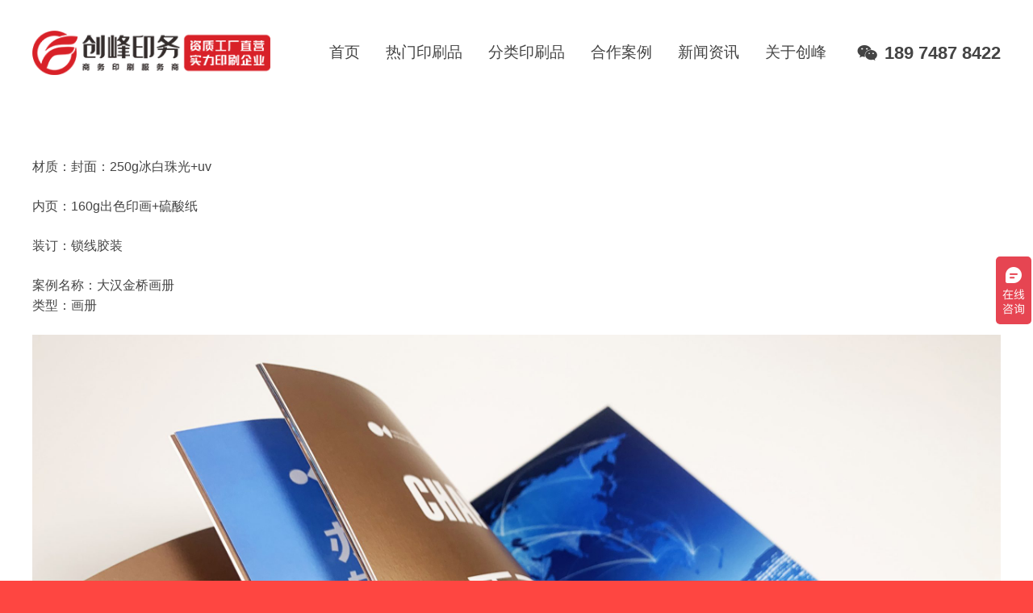

--- FILE ---
content_type: text/html; charset=UTF-8
request_url: https://www.cfyw001.com/portfolio/dahan-jinqiao-huace
body_size: 12901
content:
<!DOCTYPE HTML>
<html lang="zh-CN">
<head>
	<meta charset="UTF-8">
	<title>大汉金桥画册 &#8211; 创峰印刷厂-长沙印刷厂 | 长沙印刷公司 | 长沙画册印刷 | 湖南印刷厂</title>
<meta name='robots' content='max-image-preview:large' />
<link rel='dns-prefetch' href='//s.w.org' />
<link rel="alternate" type="application/rss+xml" title="创峰印刷厂-长沙印刷厂 | 长沙印刷公司 | 长沙画册印刷 | 湖南印刷厂 &raquo; Feed" href="https://www.cfyw001.com/feed" />
<link rel="alternate" type="application/rss+xml" title="创峰印刷厂-长沙印刷厂 | 长沙印刷公司 | 长沙画册印刷 | 湖南印刷厂 &raquo; 评论Feed" href="https://www.cfyw001.com/comments/feed" />
<meta name="viewport" content="width=device-width, initial-scale=1">
<meta name="SKYPE_TOOLBAR" content="SKYPE_TOOLBAR_PARSER_COMPATIBLE">
<meta name="theme-color" content="#cc0000">
<meta property="og:title" content="大汉金桥画册 &#8211; 创峰印刷厂-长沙印刷厂 | 长沙印刷公司 | 长沙画册印刷 | 湖南印刷厂">
<meta property="og:url" content="https://www.cfyw001.com/portfolio/dahan-jinqiao-huace">
<meta property="og:locale" content="zh_CN">
<meta property="og:site_name" content="创峰印刷厂-长沙印刷厂 | 长沙印刷公司 | 长沙画册印刷 | 湖南印刷厂">
<meta property="og:type" content="article">
<meta property="og:image" content="https://www.cfyw001.com/wp-content/uploads/2022/11/IMG_0966-scaled.jpg" itemprop="image">
		<script type="text/javascript">
			window._wpemojiSettings = {"baseUrl":"https:\/\/s.w.org\/images\/core\/emoji\/13.0.1\/72x72\/","ext":".png","svgUrl":"https:\/\/s.w.org\/images\/core\/emoji\/13.0.1\/svg\/","svgExt":".svg","source":{"concatemoji":"https:\/\/www.cfyw001.com\/wp-includes\/js\/wp-emoji-release.min.js?ver=5.7.14"}};
			!function(e,a,t){var n,r,o,i=a.createElement("canvas"),p=i.getContext&&i.getContext("2d");function s(e,t){var a=String.fromCharCode;p.clearRect(0,0,i.width,i.height),p.fillText(a.apply(this,e),0,0);e=i.toDataURL();return p.clearRect(0,0,i.width,i.height),p.fillText(a.apply(this,t),0,0),e===i.toDataURL()}function c(e){var t=a.createElement("script");t.src=e,t.defer=t.type="text/javascript",a.getElementsByTagName("head")[0].appendChild(t)}for(o=Array("flag","emoji"),t.supports={everything:!0,everythingExceptFlag:!0},r=0;r<o.length;r++)t.supports[o[r]]=function(e){if(!p||!p.fillText)return!1;switch(p.textBaseline="top",p.font="600 32px Arial",e){case"flag":return s([127987,65039,8205,9895,65039],[127987,65039,8203,9895,65039])?!1:!s([55356,56826,55356,56819],[55356,56826,8203,55356,56819])&&!s([55356,57332,56128,56423,56128,56418,56128,56421,56128,56430,56128,56423,56128,56447],[55356,57332,8203,56128,56423,8203,56128,56418,8203,56128,56421,8203,56128,56430,8203,56128,56423,8203,56128,56447]);case"emoji":return!s([55357,56424,8205,55356,57212],[55357,56424,8203,55356,57212])}return!1}(o[r]),t.supports.everything=t.supports.everything&&t.supports[o[r]],"flag"!==o[r]&&(t.supports.everythingExceptFlag=t.supports.everythingExceptFlag&&t.supports[o[r]]);t.supports.everythingExceptFlag=t.supports.everythingExceptFlag&&!t.supports.flag,t.DOMReady=!1,t.readyCallback=function(){t.DOMReady=!0},t.supports.everything||(n=function(){t.readyCallback()},a.addEventListener?(a.addEventListener("DOMContentLoaded",n,!1),e.addEventListener("load",n,!1)):(e.attachEvent("onload",n),a.attachEvent("onreadystatechange",function(){"complete"===a.readyState&&t.readyCallback()})),(n=t.source||{}).concatemoji?c(n.concatemoji):n.wpemoji&&n.twemoji&&(c(n.twemoji),c(n.wpemoji)))}(window,document,window._wpemojiSettings);
		</script>
		<style type="text/css">
img.wp-smiley,
img.emoji {
	display: inline !important;
	border: none !important;
	box-shadow: none !important;
	height: 1em !important;
	width: 1em !important;
	margin: 0 .07em !important;
	vertical-align: -0.1em !important;
	background: none !important;
	padding: 0 !important;
}
</style>
	<link rel='stylesheet' id='us-style-css'  href='https://www.cfyw001.com/wp-content/themes/Impreza/css/style.min.css?ver=7.14' type='text/css' media='all' />
<link rel="https://api.w.org/" href="https://www.cfyw001.com/wp-json/" /><link rel="EditURI" type="application/rsd+xml" title="RSD" href="https://www.cfyw001.com/xmlrpc.php?rsd" />
<link rel="wlwmanifest" type="application/wlwmanifest+xml" href="https://www.cfyw001.com/wp-includes/wlwmanifest.xml" /> 
<meta name="generator" content="WordPress 5.7.14" />
<link rel="canonical" href="https://www.cfyw001.com/portfolio/dahan-jinqiao-huace" />
<link rel='shortlink' href='https://www.cfyw001.com/?p=5978' />
<link rel="alternate" type="application/json+oembed" href="https://www.cfyw001.com/wp-json/oembed/1.0/embed?url=https%3A%2F%2Fwww.cfyw001.com%2Fportfolio%2Fdahan-jinqiao-huace" />
<link rel="alternate" type="text/xml+oembed" href="https://www.cfyw001.com/wp-json/oembed/1.0/embed?url=https%3A%2F%2Fwww.cfyw001.com%2Fportfolio%2Fdahan-jinqiao-huace&#038;format=xml" />
		<script>
			if ( ! /Android|webOS|iPhone|iPad|iPod|BlackBerry|IEMobile|Opera Mini/i.test( navigator.userAgent ) ) {
				var root = document.getElementsByTagName( 'html' )[ 0 ]
				root.className += " no-touch";
			}
		</script>
		<meta name="generator" content="Powered by WPBakery Page Builder - drag and drop page builder for WordPress."/>
<link rel="icon" href="https://www.cfyw001.com/wp-content/uploads/2021/03/ico.png" sizes="32x32" />
<link rel="icon" href="https://www.cfyw001.com/wp-content/uploads/2021/03/ico.png" sizes="192x192" />
<link rel="apple-touch-icon" href="https://www.cfyw001.com/wp-content/uploads/2021/03/ico.png" />
<meta name="msapplication-TileImage" content="https://www.cfyw001.com/wp-content/uploads/2021/03/ico.png" />
<noscript><style> .wpb_animate_when_almost_visible { opacity: 1; }</style></noscript>		<style id="us-icon-fonts">@font-face{font-display:block;font-style:normal;font-family:"fontawesome";font-weight:900;src:url("https://www.cfyw001.com/wp-content/themes/Impreza/fonts/fa-solid-900.woff2?ver=7.14") format("woff2"),url("https://www.cfyw001.com/wp-content/themes/Impreza/fonts/fa-solid-900.woff?ver=7.14") format("woff")}.fas{font-family:"fontawesome";font-weight:900}@font-face{font-display:block;font-style:normal;font-family:"fontawesome";font-weight:400;src:url("https://www.cfyw001.com/wp-content/themes/Impreza/fonts/fa-regular-400.woff2?ver=7.14") format("woff2"),url("https://www.cfyw001.com/wp-content/themes/Impreza/fonts/fa-regular-400.woff?ver=7.14") format("woff")}.far{font-family:"fontawesome";font-weight:400}@font-face{font-display:block;font-style:normal;font-family:"fontawesome";font-weight:300;src:url("https://www.cfyw001.com/wp-content/themes/Impreza/fonts/fa-light-300.woff2?ver=7.14") format("woff2"),url("https://www.cfyw001.com/wp-content/themes/Impreza/fonts/fa-light-300.woff?ver=7.14") format("woff")}.fal{font-family:"fontawesome";font-weight:300}@font-face{font-display:block;font-style:normal;font-family:"Font Awesome 5 Duotone";font-weight:900;src:url("https://www.cfyw001.com/wp-content/themes/Impreza/fonts/fa-duotone-900.woff2?ver=7.14") format("woff2"),url("https://www.cfyw001.com/wp-content/themes/Impreza/fonts/fa-duotone-900.woff?ver=7.14") format("woff")}.fad{font-family:"Font Awesome 5 Duotone";font-weight:900}.fad{position:relative}.fad:before{position:absolute}.fad:after{opacity:0.4}@font-face{font-display:block;font-style:normal;font-family:"Font Awesome 5 Brands";font-weight:400;src:url("https://www.cfyw001.com/wp-content/themes/Impreza/fonts/fa-brands-400.woff2?ver=7.14") format("woff2"),url("https://www.cfyw001.com/wp-content/themes/Impreza/fonts/fa-brands-400.woff?ver=7.14") format("woff")}.fab{font-family:"Font Awesome 5 Brands";font-weight:400}@font-face{font-display:block;font-style:normal;font-family:"Material Icons";font-weight:400;src:url("https://www.cfyw001.com/wp-content/themes/Impreza/fonts/material-icons.woff2?ver=7.14") format("woff2"),url("https://www.cfyw001.com/wp-content/themes/Impreza/fonts/material-icons.woff?ver=7.14") format("woff")}.material-icons{font-family:"Material Icons";font-weight:400}</style>
				<style id="us-theme-options-css">:root{--color-header-middle-bg:#ffffff;--color-header-middle-bg-grad:#ffffff;--color-header-middle-text:#444444;--color-header-middle-text-hover:#fda527;--color-header-transparent-bg:transparent;--color-header-transparent-bg-grad:transparent;--color-header-transparent-text:#ffffff;--color-header-transparent-text-hover:#fda527;--color-chrome-toolbar:#cc0000;--color-chrome-toolbar-grad:#cc0000;--color-header-top-bg:#f7f7f7;--color-header-top-bg-grad:#f7f7f7;--color-header-top-text:#444444;--color-header-top-text-hover:#ffffff;--color-header-top-transparent-bg:rgba(0,0,0,0.2);--color-header-top-transparent-bg-grad:rgba(0,0,0,0.2);--color-header-top-transparent-text:rgba(255,255,255,0.66);--color-header-top-transparent-text-hover:#fff;--color-content-bg:#ffffff;--color-content-bg-grad:#ffffff;--color-content-bg-alt:#f5f5f5;--color-content-bg-alt-grad:#f5f5f5;--color-content-border:#e5e5e5;--color-content-heading:#222222;--color-content-heading-grad:#222222;--color-content-text:#444444;--color-content-link:#cc0000;--color-content-link-hover:#fda527;--color-content-primary:#cc0000;--color-content-primary-grad:#cc0000;--color-content-secondary:#fda527;--color-content-secondary-grad:#fda527;--color-content-faded:#999999;--color-content-overlay:rgba(0,0,0,0.75);--color-content-overlay-grad:rgba(0,0,0,0.75);--color-alt-content-bg:#f5f5f5;--color-alt-content-bg-grad:#f5f5f5;--color-alt-content-bg-alt:#ffffff;--color-alt-content-bg-alt-grad:#ffffff;--color-alt-content-border:#dddddd;--color-alt-content-heading:#222222;--color-alt-content-heading-grad:#222222;--color-alt-content-text:#444444;--color-alt-content-link:#cc0000;--color-alt-content-link-hover:#fda527;--color-alt-content-primary:#cc0000;--color-alt-content-primary-grad:#cc0000;--color-alt-content-secondary:#fda527;--color-alt-content-secondary-grad:#fda527;--color-alt-content-faded:#999999;--color-alt-content-overlay:#e95095;--color-alt-content-overlay-grad:linear-gradient(135deg,#e95095,rgba(233,80,149,0.75));--color-footer-bg:#181818;--color-footer-bg-grad:#181818;--color-footer-bg-alt:#252525;--color-footer-bg-alt-grad:#252525;--color-footer-border:#252525;--color-footer-text:#666666;--color-footer-link:#aaaaaa;--color-footer-link-hover:#fda527;--color-subfooter-bg:#252525;--color-subfooter-bg-grad:#252525;--color-subfooter-bg-alt:#1c1c1c;--color-subfooter-bg-alt-grad:#1c1c1c;--color-subfooter-border:#333333;--color-subfooter-text:#999999;--color-subfooter-link:#dddddd;--color-subfooter-link-hover:#fda527;--color-content-primary-faded:rgba(204,0,0,0.15);--box-shadow:0 5px 15px rgba(0,0,0,.15);--box-shadow-up:0 -5px 15px rgba(0,0,0,.15)}html,.l-header .widget,.menu-item-object-us_page_block{font-family:Lucida Sans Unicode,Lucida Grande,sans-serif;font-weight:400;font-size:16px;line-height:25px}h1{font-family:Lucida Sans Unicode,Lucida Grande,sans-serif;font-weight:400;font-size:3rem;line-height:1.4;letter-spacing:0;margin-bottom:1.5rem}h2{font-family:Lucida Sans Unicode,Lucida Grande,sans-serif;font-weight:400;font-size:2rem;line-height:1.4;letter-spacing:0;margin-bottom:1rem}h3{font-family:Lucida Sans Unicode,Lucida Grande,sans-serif;font-weight:400;font-size:1.8rem;line-height:1.4;letter-spacing:0;margin-bottom:0.8rem}.widgettitle,.comment-reply-title,h4{font-family:Lucida Sans Unicode,Lucida Grande,sans-serif;font-weight:400;font-size:1.40rem;line-height:1.4;letter-spacing:0;margin-bottom:0.7rem}h5{font-family:Lucida Sans Unicode,Lucida Grande,sans-serif;font-weight:400;font-size:1.20rem;line-height:1.4;letter-spacing:0;margin-bottom:0.6rem}h6{font-family:Lucida Sans Unicode,Lucida Grande,sans-serif;font-weight:400;font-size:1rem;line-height:1.4;letter-spacing:0;margin-bottom:0.5rem}@media (max-width:767px){html{font-size:12px;line-height:25px}h1{font-size:2.6rem}h1.vc_custom_heading:not([class*="us_custom_"]){font-size:2.6rem!important}h2{font-size:2rem}h2.vc_custom_heading:not([class*="us_custom_"]){font-size:2rem!important}h3{font-size:1.6rem}h3.vc_custom_heading:not([class*="us_custom_"]){font-size:1.6rem!important}h4,.widgettitle,.comment-reply-title{font-size:1.40rem}h4.vc_custom_heading:not([class*="us_custom_"]){font-size:1.40rem!important}h5{font-size:1.20rem}h5.vc_custom_heading:not([class*="us_custom_"]){font-size:1.20rem!important}h6{font-size:1rem}h6.vc_custom_heading:not([class*="us_custom_"]){font-size:1rem!important}}body{background:#fe4641}.l-canvas.type_boxed,.l-canvas.type_boxed .l-subheader,.l-canvas.type_boxed~.l-footer{max-width:1300px}.l-subheader-h,.l-section-h,.l-main .aligncenter,.w-tabs-section-content-h{max-width:1280px}.post-password-form{max-width:calc(1280px + 5rem)}@media screen and (max-width:1360px){.l-main .aligncenter{max-width:calc(100vw - 5rem)}}.g-cols .l-sidebar{width:30%}.g-cols .l-content{width:70%}@media (max-width:767px){.l-canvas{overflow:hidden}.g-cols.reversed{flex-direction:column-reverse}.g-cols>div:not([class*=" vc_col-"]){width:100%;margin:0 0 1.5rem}.g-cols.type_boxes>div,.g-cols.reversed>div:first-child,.g-cols:not(.reversed)>div:last-child,.g-cols>div.has-fill{margin-bottom:0}.g-cols.type_default>.wpb_column.stretched{margin-left:-1rem;margin-right:-1rem;width:auto}.g-cols.type_boxes>.wpb_column.stretched{margin-left:-2.5rem;margin-right:-2.5rem;width:auto}.align_center_xs,.align_center_xs .w-socials{text-align:center}.align_center_xs .w-hwrapper>*{margin:0.5rem 0;width:100%}}@media (min-width:768px){.l-section.for_sidebar.at_left>div>.g-cols{flex-direction:row-reverse}.vc_column-inner.type_sticky>.wpb_wrapper{position:-webkit-sticky;position:sticky}.l-section.type_sticky{position:-webkit-sticky;position:sticky;top:0;z-index:11;transform:translateZ(0); transition:top 0.3s cubic-bezier(.78,.13,.15,.86) 0.1s}.l-section.type_sticky>.l-section-h{transition:padding-top 0.3s}}@media screen and (min-width:1360px){.g-cols.type_default>.wpb_column.stretched:first-of-type{margin-left:calc(640px + 1.5rem - 50vw)}.g-cols.type_default>.wpb_column.stretched:last-of-type{margin-right:calc(640px + 1.5rem - 50vw)}.g-cols.type_boxes>.wpb_column.stretched:first-of-type{margin-left:calc(640px - 50vw)}.g-cols.type_boxes>.wpb_column.stretched:last-of-type{margin-right:calc(640px - 50vw)}}a,button,input[type="submit"],.ui-slider-handle{outline:none!important}.w-toplink,.w-header-show{background:rgba(0,0,0,0.3)}.no-touch .w-toplink.active:hover,.no-touch .w-header-show:hover{background:var(--color-content-primary-grad)}button[type="submit"]:not(.w-btn),input[type="submit"]{font-size:1rem;line-height:1.2!important;font-weight:700;font-style:normal;text-transform:none;letter-spacing:0em;border-radius:0.3em;padding:0.8em 1.8em;box-shadow:0 0em 0em rgba(0,0,0,0.2);background:#e95095;border-color:transparent;color:#ffffff!important}button[type="submit"]:not(.w-btn):before,input[type="submit"]{border-width:2px}.no-touch button[type="submit"]:not(.w-btn):hover,.no-touch input[type="submit"]:hover{box-shadow:0 0em 0em rgba(0,0,0,0.2);background:#7049ba;border-color:transparent;color:#ffffff!important}.us-nav-style_1>*,.navstyle_1>.owl-nav div,.us-btn-style_1{font-family:Lucida Sans Unicode,Lucida Grande,sans-serif;font-size:1rem;line-height:1.2!important;font-weight:700;font-style:normal;text-transform:none;letter-spacing:0em;border-radius:0.3em;padding:0.8em 1.8em;background:#e95095;border-color:transparent;color:#ffffff!important;box-shadow:0 0em 0em rgba(0,0,0,0.2)}.us-nav-style_1>*:before,.navstyle_1>.owl-nav div:before,.us-btn-style_1:before{border-width:2px}.us-nav-style_1>span.current,.no-touch .us-nav-style_1>a:hover,.no-touch .navstyle_1>.owl-nav div:hover,.no-touch .us-btn-style_1:hover{box-shadow:0 0em 0em rgba(0,0,0,0.2);background:#7049ba;border-color:transparent;color:#ffffff!important}.us-nav-style_1>*{min-width:calc(1.2em + 2 * 0.8em)}.us-nav-style_7>*,.navstyle_7>.owl-nav div,.us-btn-style_7{font-family:Lucida Sans Unicode,Lucida Grande,sans-serif;font-size:1rem;line-height:1.20!important;font-weight:700;font-style:normal;text-transform:none;letter-spacing:0em;border-radius:4em;padding:0.8em 1.8em;background:#e5e5e5;border-color:transparent;color:#222222!important;box-shadow:0 0em 0em rgba(0,0,0,0.2)}.us-nav-style_7>*:before,.navstyle_7>.owl-nav div:before,.us-btn-style_7:before{border-width:2px}.us-nav-style_7>span.current,.no-touch .us-nav-style_7>a:hover,.no-touch .navstyle_7>.owl-nav div:hover,.no-touch .us-btn-style_7:hover{box-shadow:0 0em 0em rgba(0,0,0,0.2);background:#7049ba;border-color:transparent;color:#ffffff!important}.us-nav-style_7>*{min-width:calc(1.20em + 2 * 0.8em)}.us-nav-style_9>*,.navstyle_9>.owl-nav div,.us-btn-style_9{font-family:Lucida Sans Unicode,Lucida Grande,sans-serif;font-size:1rem;line-height:1.20!important;font-weight:700;font-style:normal;text-transform:none;letter-spacing:0em;border-radius:4em;padding:0.6em 1.8em;background:#f5f5f5;border-color:transparent;color:#222222!important;box-shadow:0 0em 0em rgba(0,0,0,0.2)}.us-nav-style_9>*:before,.navstyle_9>.owl-nav div:before,.us-btn-style_9:before{border-width:2px}.us-nav-style_9>span.current,.no-touch .us-nav-style_9>a:hover,.no-touch .navstyle_9>.owl-nav div:hover,.no-touch .us-btn-style_9:hover{box-shadow:0 0em 0em rgba(0,0,0,0.2);background:#cc0000;border-color:transparent;color:#ffffff!important}.us-nav-style_9>*{min-width:calc(1.20em + 2 * 0.6em)}.us-nav-style_6>*,.navstyle_6>.owl-nav div,.us-btn-style_6{font-family:Lucida Sans Unicode,Lucida Grande,sans-serif;font-size:1rem;line-height:1.20!important;font-weight:700;font-style:normal;text-transform:none;letter-spacing:0em;border-radius:1.6em;padding:0.8em 1.8em;background:#cc0000;border-color:transparent;color:#ffffff!important;box-shadow:0 0em 0em rgba(0,0,0,0.2)}.us-nav-style_6>*:before,.navstyle_6>.owl-nav div:before,.us-btn-style_6:before{border-width:2px}.us-nav-style_6>span.current,.no-touch .us-nav-style_6>a:hover,.no-touch .navstyle_6>.owl-nav div:hover,.no-touch .us-btn-style_6:hover{box-shadow:0 0em 0em rgba(0,0,0,0.2);background:#7049ba;border-color:transparent;color:#ffffff!important}.us-nav-style_6>*{min-width:calc(1.20em + 2 * 0.8em)}.us-nav-style_8>*,.navstyle_8>.owl-nav div,.us-btn-style_8{font-family:Lucida Sans Unicode,Lucida Grande,sans-serif;font-size:1rem;line-height:1.20!important;font-weight:700;font-style:normal;text-transform:none;letter-spacing:0em;border-radius:1.6em;padding:0.8em 1.8em;background:#ffffff;border-color:transparent;color:#cc0000!important;box-shadow:0 0em 0em rgba(0,0,0,0.2)}.us-nav-style_8>*:before,.navstyle_8>.owl-nav div:before,.us-btn-style_8:before{border-width:2px}.us-nav-style_8>span.current,.no-touch .us-nav-style_8>a:hover,.no-touch .navstyle_8>.owl-nav div:hover,.no-touch .us-btn-style_8:hover{box-shadow:0 0em 0em rgba(0,0,0,0.2);background:#fda527;border-color:transparent;color:#ffffff!important}.us-nav-style_8>*{min-width:calc(1.20em + 2 * 0.8em)}.us-nav-style_2>*,.navstyle_2>.owl-nav div,.us-btn-style_2{font-family:Lucida Sans Unicode,Lucida Grande,sans-serif;font-size:1rem;line-height:1.2!important;font-weight:700;font-style:normal;text-transform:none;letter-spacing:0em;border-radius:0.3em;padding:0.8em 1.8em;background:#e8e8e8;border-color:transparent;color:#333333!important;box-shadow:0 0em 0em rgba(0,0,0,0.2)}.us-nav-style_2>*:before,.navstyle_2>.owl-nav div:before,.us-btn-style_2:before{border-width:2px}.us-nav-style_2>span.current,.no-touch .us-nav-style_2>a:hover,.no-touch .navstyle_2>.owl-nav div:hover,.no-touch .us-btn-style_2:hover{box-shadow:0 0em 0em rgba(0,0,0,0.2);background:#7049ba;border-color:transparent;color:#ffffff!important}.us-nav-style_2>*{min-width:calc(1.2em + 2 * 0.8em)}.us-nav-style_3>*,.navstyle_3>.owl-nav div,.us-btn-style_3{font-family:Lucida Sans Unicode,Lucida Grande,sans-serif;font-size:1rem;line-height:1.2!important;font-weight:400;font-style:normal;text-transform:none;letter-spacing:0em;border-radius:0.3em;padding:0.8em 1.8em;background:rgba(255,255,255,0);border-color:#ffffff;color:#ffffff!important;box-shadow:0 0em 0em rgba(0,0,0,0.2)}.us-nav-style_3>*:before,.navstyle_3>.owl-nav div:before,.us-btn-style_3:before{border-width:2px}.us-nav-style_3>span.current,.no-touch .us-nav-style_3>a:hover,.no-touch .navstyle_3>.owl-nav div:hover,.no-touch .us-btn-style_3:hover{box-shadow:0 0em 0em rgba(0,0,0,0.2);background:#ffffff;border-color:#ffffff;color:#fe4641!important}.us-nav-style_3>*{min-width:calc(1.2em + 2 * 0.8em)}.us-btn-style_3{overflow:hidden;-webkit-transform:translateZ(0)}.us-btn-style_3>*{position:relative;z-index:1}.no-touch .us-btn-style_3:hover{background:rgba(255,255,255,0)}.no-touch .us-btn-style_3:after{content:"";position:absolute;top:0;left:0;right:0;height:0;transition:height 0.3s;background:#ffffff}.no-touch .us-btn-style_3:hover:after{height:100%}.us-nav-style_4>*,.navstyle_4>.owl-nav div,.us-btn-style_4{font-family:Lucida Sans Unicode,Lucida Grande,sans-serif;font-size:0.8rem;line-height:1.2!important;font-weight:400;font-style:normal;text-transform:none;letter-spacing:0em;border-radius:1.7em;padding:0.7em 1.5em;background:#cc0000;border-color:#cc0000;color:#ffffff!important;box-shadow:0 0em 0em rgba(0,0,0,0.2)}.us-nav-style_4>*:before,.navstyle_4>.owl-nav div:before,.us-btn-style_4:before{border-width:2px}.us-nav-style_4>span.current,.no-touch .us-nav-style_4>a:hover,.no-touch .navstyle_4>.owl-nav div:hover,.no-touch .us-btn-style_4:hover{box-shadow:0 0em 0em rgba(0,0,0,0.2);background:#fda527;border-color:transparent;color:#ffffff!important}.us-nav-style_4>*{min-width:calc(1.2em + 2 * 0.7em)}.us-nav-style_5>*,.navstyle_5>.owl-nav div,.us-btn-style_5{font-family:Lucida Sans Unicode,Lucida Grande,sans-serif;font-size:1rem;line-height:1.2!important;font-weight:400;font-style:normal;text-transform:none;letter-spacing:0em;border-radius:1.5em;padding:0.8em 1.8em;background:var(--color-content-secondary);border-color:transparent;color:#ffffff!important;box-shadow:0 0em 0em rgba(0,0,0,0.2)}.us-nav-style_5>*:before,.navstyle_5>.owl-nav div:before,.us-btn-style_5:before{border-width:2px}.us-nav-style_5>span.current,.no-touch .us-nav-style_5>a:hover,.no-touch .navstyle_5>.owl-nav div:hover,.no-touch .us-btn-style_5:hover{box-shadow:0 0em 0em rgba(0,0,0,0.2);background:transparent;border-color:var(--color-content-secondary);color:var(--color-content-secondary)!important}.us-nav-style_5>*{min-width:calc(1.2em + 2 * 0.8em)}.w-filter.state_desktop.style_drop_default .w-filter-item-title,.select2-selection,select,textarea,input:not([type="submit"]),.w-form-checkbox,.w-form-radio{font-size:1rem;font-weight:400;letter-spacing:0em;border-width:0px;border-radius:0.3rem;background:var(--color-content-bg-alt);border-color:var(--color-content-border);color:var(--color-content-text);box-shadow:0px 1px 0px 0px rgba(0,0,0,0.08) inset}body .select2-dropdown{background:var(--color-content-bg-alt);color:var(--color-content-text)}.w-filter.state_desktop.style_drop_default .w-filter-item-title,.select2-selection,select,input:not([type="submit"]){min-height:2.8rem;line-height:2.8rem;padding:0 0.8rem}select{height:2.8rem}textarea{padding:calc(2.8rem/2 + 0px - 0.7em) 0.8rem}.w-filter.state_desktop.style_drop_default .w-filter-item-title:focus,.select2-container--open .select2-selection,select:focus,textarea:focus,input:not([type="submit"]):focus,input:focus + .w-form-checkbox,input:focus + .w-form-radio{box-shadow:0px 0px 0px 2px var(--color-content-primary)}.w-filter-item[data-ui_type="dropdown"] .w-filter-item-values:after,.w-filter.state_desktop.style_drop_default .w-filter-item-title:after,.w-order-select:after,.select2-selection__arrow:after,.w-search-form-btn,.widget_search form:after,.w-form-row-field:after{font-size:1rem;margin:0 0.8rem;color:var(--color-content-text)}.w-form-row-field>i{font-size:1rem;top:calc(2.8rem/2);margin:0px;padding:0 0.8rem;color:var(--color-content-text)}.w-form-row.with_icon input,.w-form-row.with_icon textarea,.w-form-row.with_icon select{padding-left:calc(1.8em + 0.8rem)}.w-form-row.move_label .w-form-row-label{font-size:1rem;top:calc(2.8rem/2 + 0px - 0.7em);margin:0 0.8rem;background-color:var(--color-content-bg-alt);color:var(--color-content-text)}.w-form-row.with_icon.move_label .w-form-row-label{margin-left:calc(1.6em + 0.8rem)}.color_alternate input:not([type="submit"]),.color_alternate textarea,.color_alternate select,.color_alternate .w-form-checkbox,.color_alternate .w-form-radio,.color_alternate .move_label .w-form-row-label{background:var(--color-alt-content-bg-alt-grad)}.color_footer-top input:not([type="submit"]),.color_footer-top textarea,.color_footer-top select,.color_footer-top .w-form-checkbox,.color_footer-top .w-form-radio,.color_footer-top .w-form-row.move_label .w-form-row-label{background:var(--color-subfooter-bg-alt-grad)}.color_footer-bottom input:not([type="submit"]),.color_footer-bottom textarea,.color_footer-bottom select,.color_footer-bottom .w-form-checkbox,.color_footer-bottom .w-form-radio,.color_footer-bottom .w-form-row.move_label .w-form-row-label{background:var(--color-footer-bg-alt-grad)}.color_alternate input:not([type="submit"]),.color_alternate textarea,.color_alternate select,.color_alternate .w-form-checkbox,.color_alternate .w-form-radio{border-color:var(--color-alt-content-border)}.color_footer-top input:not([type="submit"]),.color_footer-top textarea,.color_footer-top select,.color_footer-top .w-form-checkbox,.color_footer-top .w-form-radio{border-color:var(--color-subfooter-border)}.color_footer-bottom input:not([type="submit"]),.color_footer-bottom textarea,.color_footer-bottom select,.color_footer-bottom .w-form-checkbox,.color_footer-bottom .w-form-radio{border-color:var(--color-footer-border)}.color_alternate input:not([type="submit"]),.color_alternate textarea,.color_alternate select,.color_alternate .w-form-checkbox,.color_alternate .w-form-radio,.color_alternate .w-form-row-field>i,.color_alternate .w-form-row-field:after,.color_alternate .widget_search form:after,.color_footer-top input:not([type="submit"]),.color_footer-top textarea,.color_footer-top select,.color_footer-top .w-form-checkbox,.color_footer-top .w-form-radio,.color_footer-top .w-form-row-field>i,.color_footer-top .w-form-row-field:after,.color_footer-top .widget_search form:after,.color_footer-bottom input:not([type="submit"]),.color_footer-bottom textarea,.color_footer-bottom select,.color_footer-bottom .w-form-checkbox,.color_footer-bottom .w-form-radio,.color_footer-bottom .w-form-row-field>i,.color_footer-bottom .w-form-row-field:after,.color_footer-bottom .widget_search form:after{color:inherit}.style_phone6-1>*{background-image:url(https://www.cfyw001.com/wp-content/themes/Impreza/img/phone-6-black-real.png)}.style_phone6-2>*{background-image:url(https://www.cfyw001.com/wp-content/themes/Impreza/img/phone-6-white-real.png)}.style_phone6-3>*{background-image:url(https://www.cfyw001.com/wp-content/themes/Impreza/img/phone-6-black-flat.png)}.style_phone6-4>*{background-image:url(https://www.cfyw001.com/wp-content/themes/Impreza/img/phone-6-white-flat.png)}.leaflet-default-icon-path{background-image:url(https://www.cfyw001.com/wp-content/themes/Impreza/common/css/vendor/images/marker-icon.png)}</style>
				<style id="us-header-css"> .l-subheader.at_middle,.l-subheader.at_middle .w-dropdown-list,.l-subheader.at_middle .type_mobile .w-nav-list.level_1{background:var(--color-header-middle-bg);color:var(--color-header-middle-text)}.no-touch .l-subheader.at_middle a:hover,.no-touch .l-header.bg_transparent .l-subheader.at_middle .w-dropdown.opened a:hover{color:var(--color-header-middle-text-hover)}.l-header.bg_transparent:not(.sticky) .l-subheader.at_middle{background:var(--color-header-transparent-bg);color:var(--color-header-transparent-text)}.no-touch .l-header.bg_transparent:not(.sticky) .at_middle .w-cart-link:hover,.no-touch .l-header.bg_transparent:not(.sticky) .at_middle .w-text a:hover,.no-touch .l-header.bg_transparent:not(.sticky) .at_middle .w-html a:hover,.no-touch .l-header.bg_transparent:not(.sticky) .at_middle .w-nav>a:hover,.no-touch .l-header.bg_transparent:not(.sticky) .at_middle .w-menu a:hover,.no-touch .l-header.bg_transparent:not(.sticky) .at_middle .w-search>a:hover,.no-touch .l-header.bg_transparent:not(.sticky) .at_middle .w-dropdown a:hover,.no-touch .l-header.bg_transparent:not(.sticky) .at_middle .type_desktop .menu-item.level_1:hover>a{color:var(--color-header-transparent-text-hover)}.header_ver .l-header{background:var(--color-header-middle-bg);color:var(--color-header-middle-text)}@media (min-width:900px){.hidden_for_default{display:none!important}.l-subheader.at_top{display:none}.l-subheader.at_bottom{display:none}.l-header{position:relative;z-index:111;width:100%}.l-subheader{margin:0 auto}.l-subheader.width_full{padding-left:1.5rem;padding-right:1.5rem}.l-subheader-h{display:flex;align-items:center;position:relative;margin:0 auto;height:inherit}.w-header-show{display:none}.l-header.pos_fixed{position:fixed;left:0}.l-header.pos_fixed:not(.notransition) .l-subheader{transition-property:transform,background,box-shadow,line-height,height;transition-duration:0.3s;transition-timing-function:cubic-bezier(.78,.13,.15,.86)}.header_hor .l-header.sticky_auto_hide{transition:transform 0.3s cubic-bezier(.78,.13,.15,.86) 0.1s}.header_hor .l-header.sticky_auto_hide.down{transform:translateY(-110%)}.l-header.bg_transparent:not(.sticky) .l-subheader{box-shadow:none!important;background:none}.l-header.bg_transparent~.l-main .l-section.width_full.height_auto:first-child>.l-section-h{padding-top:0!important;padding-bottom:0!important}.l-header.pos_static.bg_transparent{position:absolute;left:0}.l-subheader.width_full .l-subheader-h{max-width:none!important}.headerinpos_above .l-header.pos_fixed{overflow:hidden;transition:transform 0.3s;transform:translate3d(0,-100%,0)}.headerinpos_above .l-header.pos_fixed.sticky{overflow:visible;transform:none}.headerinpos_above .l-header.pos_fixed~.l-section>.l-section-h,.headerinpos_above .l-header.pos_fixed~.l-main .l-section:first-of-type>.l-section-h{padding-top:0!important}.l-header.shadow_thin .l-subheader.at_middle,.l-header.shadow_thin .l-subheader.at_bottom,.l-header.shadow_none.sticky .l-subheader.at_middle,.l-header.shadow_none.sticky .l-subheader.at_bottom{box-shadow:0 1px 0 rgba(0,0,0,0.08)}.l-header.shadow_wide .l-subheader.at_middle,.l-header.shadow_wide .l-subheader.at_bottom{box-shadow:var(--box-shadow)}.header_hor .l-subheader-cell>.w-cart{margin-left:0;margin-right:0}.l-header:before{content:'130'}.l-header.sticky:before{content:'50'}.l-subheader.at_top{line-height:40px;height:40px}.l-header.sticky .l-subheader.at_top{line-height:0px;height:0px;overflow:hidden}.l-subheader.at_middle{line-height:130px;height:130px}.l-header.sticky .l-subheader.at_middle{line-height:50;height:50}.l-subheader.at_bottom{line-height:50;height:50}.l-header.sticky .l-subheader.at_bottom{line-height:50;height:50}.l-subheader.with_centering .l-subheader-cell.at_left,.l-subheader.with_centering .l-subheader-cell.at_right{flex-basis:100px}.l-header.pos_fixed~.l-main>.l-section:first-of-type>.l-section-h,.headerinpos_below .l-header.pos_fixed~.l-main>.l-section:nth-of-type(2)>.l-section-h,.l-header.pos_static.bg_transparent~.l-main>.l-section:first-of-type>.l-section-h{padding-top:130px}.headerinpos_bottom .l-header.pos_fixed~.l-main>.l-section:first-of-type>.l-section-h{padding-bottom:130px}.l-header.bg_transparent~.l-main .l-section.valign_center:first-of-type>.l-section-h{top:-65px}.headerinpos_bottom .l-header.pos_fixed.bg_transparent~.l-main .l-section.valign_center:first-of-type>.l-section-h{top:65px}.menu-item-object-us_page_block{max-height:calc(100vh - 130px)}.l-header.pos_fixed:not(.down)~.l-main .l-section.type_sticky{top:50px}.admin-bar .l-header.pos_fixed:not(.down)~.l-main .l-section.type_sticky{top:82px}.l-header.pos_fixed.sticky:not(.down)~.l-main .l-section.type_sticky:first-of-type>.l-section-h{padding-top:50px}.l-header.pos_fixed~.l-main .vc_column-inner.type_sticky>.wpb_wrapper{top:calc(50px + 4rem)}.l-header.pos_fixed~.l-main .woocommerce .cart-collaterals,.l-header.pos_fixed~.l-main .woocommerce-checkout #order_review{top:50px}.l-header.pos_static.bg_solid~.l-main .l-section.height_full:first-of-type{min-height:calc(100vh - 130px)}.admin-bar .l-header.pos_static.bg_solid~.l-main .l-section.height_full:first-of-type{min-height:calc(100vh - 162px)}.l-header.pos_fixed:not(.sticky_auto_hide)~.l-main .l-section.height_full:not(:first-of-type){min-height:calc(100vh - 50px)}.admin-bar .l-header.pos_fixed:not(.sticky_auto_hide)~.l-main .l-section.height_full:not(:first-of-type){min-height:calc(100vh - 82px)}.headerinpos_below .l-header.pos_fixed:not(.sticky){position:absolute;top:100%}.headerinpos_bottom .l-header.pos_fixed:not(.sticky){position:absolute;top:100vh}.headerinpos_below .l-header.pos_fixed~.l-main>.l-section:first-of-type>.l-section-h,.headerinpos_bottom .l-header.pos_fixed~.l-main>.l-section:first-of-type>.l-section-h{padding-top:0!important}.headerinpos_below .l-header.pos_fixed~.l-main .l-section.height_full:nth-of-type(2){min-height:100vh}.admin-bar.headerinpos_below .l-header.pos_fixed~.l-main .l-section.height_full:nth-of-type(2){min-height:calc(100vh - 32px)}.headerinpos_bottom .l-header.pos_fixed:not(.sticky) .w-cart-dropdown,.headerinpos_bottom .l-header.pos_fixed:not(.sticky) .w-nav.type_desktop .w-nav-list.level_2{bottom:100%;transform-origin:0 100%}.headerinpos_bottom .l-header.pos_fixed:not(.sticky) .w-nav.type_mobile.m_layout_dropdown .w-nav-list.level_1{top:auto;bottom:100%;box-shadow:0 -3px 3px rgba(0,0,0,0.1)}.headerinpos_bottom .l-header.pos_fixed:not(.sticky) .w-nav.type_desktop .w-nav-list.level_3,.headerinpos_bottom .l-header.pos_fixed:not(.sticky) .w-nav.type_desktop .w-nav-list.level_4{top:auto;bottom:0;transform-origin:0 100%}.headerinpos_bottom .l-header.pos_fixed:not(.sticky) .w-dropdown-list{top:auto;bottom:-0.4em;padding-top:0.4em;padding-bottom:2.4em}}@media (min-width:600px) and (max-width:899px){.hidden_for_tablets{display:none!important}.l-subheader.at_top{display:none}.l-subheader.at_bottom{display:none}.l-header{position:relative;z-index:111;width:100%}.l-subheader{margin:0 auto}.l-subheader.width_full{padding-left:1.5rem;padding-right:1.5rem}.l-subheader-h{display:flex;align-items:center;position:relative;margin:0 auto;height:inherit}.w-header-show{display:none}.l-header.pos_fixed{position:fixed;left:0}.l-header.pos_fixed:not(.notransition) .l-subheader{transition-property:transform,background,box-shadow,line-height,height;transition-duration:0.3s;transition-timing-function:cubic-bezier(.78,.13,.15,.86)}.header_hor .l-header.sticky_auto_hide{transition:transform 0.3s cubic-bezier(.78,.13,.15,.86) 0.1s}.header_hor .l-header.sticky_auto_hide.down{transform:translateY(-110%)}.l-header.bg_transparent:not(.sticky) .l-subheader{box-shadow:none!important;background:none}.l-header.bg_transparent~.l-main .l-section.width_full.height_auto:first-child>.l-section-h{padding-top:0!important;padding-bottom:0!important}.l-header.pos_static.bg_transparent{position:absolute;left:0}.l-subheader.width_full .l-subheader-h{max-width:none!important}.headerinpos_above .l-header.pos_fixed{overflow:hidden;transition:transform 0.3s;transform:translate3d(0,-100%,0)}.headerinpos_above .l-header.pos_fixed.sticky{overflow:visible;transform:none}.headerinpos_above .l-header.pos_fixed~.l-section>.l-section-h,.headerinpos_above .l-header.pos_fixed~.l-main .l-section:first-of-type>.l-section-h{padding-top:0!important}.l-header.shadow_thin .l-subheader.at_middle,.l-header.shadow_thin .l-subheader.at_bottom,.l-header.shadow_none.sticky .l-subheader.at_middle,.l-header.shadow_none.sticky .l-subheader.at_bottom{box-shadow:0 1px 0 rgba(0,0,0,0.08)}.l-header.shadow_wide .l-subheader.at_middle,.l-header.shadow_wide .l-subheader.at_bottom{box-shadow:var(--box-shadow)}.header_hor .l-subheader-cell>.w-cart{margin-left:0;margin-right:0}.l-subheader.at_top{line-height:40;height:40}.l-header.sticky .l-subheader.at_top{line-height:40;height:40}.l-header:before{content:'80'}.l-header.sticky:before{content:'50'}.l-subheader.at_middle{line-height:80;height:80}.l-header.sticky .l-subheader.at_middle{line-height:50;height:50}.l-subheader.at_bottom{line-height:50;height:50}.l-header.sticky .l-subheader.at_bottom{line-height:50;height:50}.l-subheader.with_centering_tablets .l-subheader-cell.at_left,.l-subheader.with_centering_tablets .l-subheader-cell.at_right{flex-basis:100px}.l-header.pos_fixed~.l-main>.l-section:first-of-type>.l-section-h,.l-header.pos_static.bg_transparent~.l-main>.l-section:first-of-type>.l-section-h{padding-top:80px}.l-header.bg_transparent~.l-main .l-section.valign_center:first-of-type>.l-section-h{top:-40px}.l-header.pos_fixed~.l-main .l-section.type_sticky{top:50px}.admin-bar .l-header.pos_fixed~.l-main .l-section.type_sticky{top:82px}.l-header.pos_fixed.sticky:not(.down)~.l-main .l-section.type_sticky:first-of-type>.l-section-h{padding-top:50px}.l-header.pos_static.bg_solid~.l-main .l-section.height_full:first-of-type{min-height:calc(100vh - 80px)}.l-header.pos_fixed:not(.sticky_auto_hide)~.l-main .l-section.height_full:not(:first-of-type){min-height:calc(100vh - 50px)}}@media (max-width:599px){.hidden_for_mobiles{display:none!important}.l-subheader.at_top{display:none}.l-subheader.at_bottom{display:none}.l-header{position:relative;z-index:111;width:100%}.l-subheader{margin:0 auto}.l-subheader.width_full{padding-left:1.5rem;padding-right:1.5rem}.l-subheader-h{display:flex;align-items:center;position:relative;margin:0 auto;height:inherit}.w-header-show{display:none}.l-header.pos_fixed{position:fixed;left:0}.l-header.pos_fixed:not(.notransition) .l-subheader{transition-property:transform,background,box-shadow,line-height,height;transition-duration:0.3s;transition-timing-function:cubic-bezier(.78,.13,.15,.86)}.header_hor .l-header.sticky_auto_hide{transition:transform 0.3s cubic-bezier(.78,.13,.15,.86) 0.1s}.header_hor .l-header.sticky_auto_hide.down{transform:translateY(-110%)}.l-header.bg_transparent:not(.sticky) .l-subheader{box-shadow:none!important;background:none}.l-header.bg_transparent~.l-main .l-section.width_full.height_auto:first-child>.l-section-h{padding-top:0!important;padding-bottom:0!important}.l-header.pos_static.bg_transparent{position:absolute;left:0}.l-subheader.width_full .l-subheader-h{max-width:none!important}.headerinpos_above .l-header.pos_fixed{overflow:hidden;transition:transform 0.3s;transform:translate3d(0,-100%,0)}.headerinpos_above .l-header.pos_fixed.sticky{overflow:visible;transform:none}.headerinpos_above .l-header.pos_fixed~.l-section>.l-section-h,.headerinpos_above .l-header.pos_fixed~.l-main .l-section:first-of-type>.l-section-h{padding-top:0!important}.l-header.shadow_thin .l-subheader.at_middle,.l-header.shadow_thin .l-subheader.at_bottom,.l-header.shadow_none.sticky .l-subheader.at_middle,.l-header.shadow_none.sticky .l-subheader.at_bottom{box-shadow:0 1px 0 rgba(0,0,0,0.08)}.l-header.shadow_wide .l-subheader.at_middle,.l-header.shadow_wide .l-subheader.at_bottom{box-shadow:var(--box-shadow)}.header_hor .l-subheader-cell>.w-cart{margin-left:0;margin-right:0}.l-header:before{content:'60'}.l-header.sticky:before{content:'50'}.l-subheader.at_top{line-height:40;height:40}.l-header.sticky .l-subheader.at_top{line-height:40;height:40}.l-subheader.at_middle{line-height:60px;height:60px}.l-header.sticky .l-subheader.at_middle{line-height:50;height:50}.l-subheader.at_bottom{line-height:50;height:50}.l-header.sticky .l-subheader.at_bottom{line-height:50;height:50}.l-subheader.with_centering_mobiles .l-subheader-cell.at_left,.l-subheader.with_centering_mobiles .l-subheader-cell.at_right{flex-basis:100px}.l-header.pos_fixed~.l-main>.l-section:first-of-type>.l-section-h,.l-header.pos_static.bg_transparent~.l-main>.l-section:first-of-type>.l-section-h{padding-top:60px}.l-header.bg_transparent~.l-main .l-section.valign_center:first-of-type>.l-section-h{top:-30px}.l-header.pos_fixed~.l-main .l-section.type_sticky{top:50px}.l-header.pos_fixed.sticky:not(.down)~.l-main .l-section.type_sticky:first-of-type>.l-section-h{padding-top:50px}.l-header.pos_static.bg_solid~.l-main .l-section.height_full:first-of-type{min-height:calc(100vh - 60px)}.l-header.pos_fixed:not(.sticky_auto_hide)~.l-main .l-section.height_full:not(:first-of-type){min-height:calc(100vh - 50px)}}@media (min-width:900px){.ush_image_1{height:35px!important}.l-header.sticky .ush_image_1{height:60!important}}@media (min-width:600px) and (max-width:899px){.ush_image_1{height:40!important}.l-header.sticky .ush_image_1{height:40!important}}@media (max-width:599px){.ush_image_1{height:30!important}.l-header.sticky .ush_image_1{height:30!important}}@media (min-width:900px){.ush_image_2{height:55px!important}.l-header.sticky .ush_image_2{height:35!important}}@media (min-width:600px) and (max-width:899px){.ush_image_2{height:40px!important}.l-header.sticky .ush_image_2{height:30!important}}@media (max-width:599px){.ush_image_2{height:40px!important}.l-header.sticky .ush_image_2{height:20!important}}@media (min-width:900px){.ush_image_3{height:35px!important}.l-header.sticky .ush_image_3{height:35!important}}@media (min-width:600px) and (max-width:899px){.ush_image_3{height:30!important}.l-header.sticky .ush_image_3{height:30!important}}@media (max-width:599px){.ush_image_3{height:20!important}.l-header.sticky .ush_image_3{height:20!important}}.header_hor .ush_menu_1.type_desktop .menu-item.level_1>a:not(.w-btn){padding-left:1rem;padding-right:1rem}.header_hor .ush_menu_1.type_desktop .menu-item.level_1>a.w-btn{margin-left:1rem;margin-right:1rem}.header_ver .ush_menu_1.type_desktop .menu-item.level_1>a:not(.w-btn){padding-top:1rem;padding-bottom:1rem}.header_ver .ush_menu_1.type_desktop .menu-item.level_1>a.w-btn{margin-top:1rem;margin-bottom:1rem}.ush_menu_1.type_desktop .menu-item:not(.level_1){font-size:1rem}.ush_menu_1.type_mobile .w-nav-anchor.level_1,.ush_menu_1.type_mobile .w-nav-anchor.level_1 + .w-nav-arrow{font-size:1.2rem}.ush_menu_1.type_mobile .w-nav-anchor:not(.level_1),.ush_menu_1.type_mobile .w-nav-anchor:not(.level_1) + .w-nav-arrow{font-size:1.2rem}@media (min-width:900px){.ush_menu_1 .w-nav-icon{font-size:20}}@media (min-width:600px) and (max-width:899px){.ush_menu_1 .w-nav-icon{font-size:20}}@media (max-width:599px){.ush_menu_1 .w-nav-icon{font-size:20}}.ush_menu_1 .w-nav-icon>div{border-width:3px}@media screen and (max-width:899px){.w-nav.ush_menu_1>.w-nav-list.level_1{display:none}.ush_menu_1 .w-nav-control{display:block}}.ush_menu_1 .menu-item.level_1>a:not(.w-btn):focus,.no-touch .ush_menu_1 .menu-item.level_1.opened>a:not(.w-btn),.no-touch .ush_menu_1 .menu-item.level_1:hover>a:not(.w-btn){background:transparent;color:#fda527}.ush_menu_1 .menu-item.level_1.current-menu-item>a:not(.w-btn),.ush_menu_1 .menu-item.level_1.current-menu-ancestor>a:not(.w-btn),.ush_menu_1 .menu-item.level_1.current-page-ancestor>a:not(.w-btn){background:transparent;color:#fe4641}.l-header.bg_transparent:not(.sticky) .ush_menu_1.type_desktop .menu-item.level_1.current-menu-item>a:not(.w-btn),.l-header.bg_transparent:not(.sticky) .ush_menu_1.type_desktop .menu-item.level_1.current-menu-ancestor>a:not(.w-btn),.l-header.bg_transparent:not(.sticky) .ush_menu_1.type_desktop .menu-item.level_1.current-page-ancestor>a:not(.w-btn){background:transparent;color:#fda527}.ush_menu_1 .w-nav-list:not(.level_1){background:#ffffff;color:#444444}.no-touch .ush_menu_1 .menu-item:not(.level_1)>a:focus,.no-touch .ush_menu_1 .menu-item:not(.level_1):hover>a{background:transparent;color:#fda527}.ush_menu_1 .menu-item:not(.level_1).current-menu-item>a,.ush_menu_1 .menu-item:not(.level_1).current-menu-ancestor>a,.ush_menu_1 .menu-item:not(.level_1).current-page-ancestor>a{background:transparent;color:#fe4641}.header_hor .ush_menu_2.type_desktop .menu-item.level_1>a:not(.w-btn){padding-left:20px;padding-right:20px}.header_hor .ush_menu_2.type_desktop .menu-item.level_1>a.w-btn{margin-left:20px;margin-right:20px}.header_ver .ush_menu_2.type_desktop .menu-item.level_1>a:not(.w-btn){padding-top:20px;padding-bottom:20px}.header_ver .ush_menu_2.type_desktop .menu-item.level_1>a.w-btn{margin-top:20px;margin-bottom:20px}.ush_menu_2.type_desktop .menu-item:not(.level_1){font-size:15}.ush_menu_2.type_mobile .w-nav-anchor.level_1,.ush_menu_2.type_mobile .w-nav-anchor.level_1 + .w-nav-arrow{font-size:15}.ush_menu_2.type_mobile .w-nav-anchor:not(.level_1),.ush_menu_2.type_mobile .w-nav-anchor:not(.level_1) + .w-nav-arrow{font-size:14}@media (min-width:900px){.ush_menu_2 .w-nav-icon{font-size:20}}@media (min-width:600px) and (max-width:899px){.ush_menu_2 .w-nav-icon{font-size:20}}@media (max-width:599px){.ush_menu_2 .w-nav-icon{font-size:20}}.ush_menu_2 .w-nav-icon>div{border-width:3px}@media screen and (max-width:899px){.w-nav.ush_menu_2>.w-nav-list.level_1{display:none}.ush_menu_2 .w-nav-control{display:block}}.ush_menu_2 .menu-item.level_1>a:not(.w-btn):focus,.no-touch .ush_menu_2 .menu-item.level_1.opened>a:not(.w-btn),.no-touch .ush_menu_2 .menu-item.level_1:hover>a:not(.w-btn){background:transparent;color:#fda527}.ush_menu_2 .menu-item.level_1.current-menu-item>a:not(.w-btn),.ush_menu_2 .menu-item.level_1.current-menu-ancestor>a:not(.w-btn),.ush_menu_2 .menu-item.level_1.current-page-ancestor>a:not(.w-btn){background:transparent;color:#fe4641}.l-header.bg_transparent:not(.sticky) .ush_menu_2.type_desktop .menu-item.level_1.current-menu-item>a:not(.w-btn),.l-header.bg_transparent:not(.sticky) .ush_menu_2.type_desktop .menu-item.level_1.current-menu-ancestor>a:not(.w-btn),.l-header.bg_transparent:not(.sticky) .ush_menu_2.type_desktop .menu-item.level_1.current-page-ancestor>a:not(.w-btn){background:transparent;color:#fda527}.ush_menu_2 .w-nav-list:not(.level_1){background:#ffffff;color:#444444}.no-touch .ush_menu_2 .menu-item:not(.level_1)>a:focus,.no-touch .ush_menu_2 .menu-item:not(.level_1):hover>a{background:transparent;color:#fda527}.ush_menu_2 .menu-item:not(.level_1).current-menu-item>a,.ush_menu_2 .menu-item:not(.level_1).current-menu-ancestor>a,.ush_menu_2 .menu-item:not(.level_1).current-page-ancestor>a{background:transparent;color:#fe4641}.ush_menu_1{font-size:1.2rem!important}.ush_text_5{font-weight:700!important;font-size:1.4rem!important}</style>
		<script>
var _hmt = _hmt || [];
(function() {
  var hm = document.createElement("script");
  hm.src = "https://hm.baidu.com/hm.js?a2fe1e8a2ea84cccd63340e82f31cd5c";
  var s = document.getElementsByTagName("script")[0]; 
  s.parentNode.insertBefore(hm, s);
})();
</script><style id="us-design-options-css">.us_custom_6df4bc3a{color:#ffffff!important}.us_custom_5b3eeccf{color:#ffffff!important;line-height:2!important}</style></head>
<body class="us_portfolio-template-default single single-us_portfolio postid-5978 wp-embed-responsive l-body Impreza_7.14 us-core_7.14 header_hor headerinpos_top state_default wpb-js-composer js-comp-ver-6.6.0 vc_responsive">

<div class="l-canvas type_wide">
	<header id="page-header" class="l-header pos_static shadow_none bg_solid id_5"><div class="l-subheader at_top"><div class="l-subheader-h"><div class="l-subheader-cell at_left"><div class="w-text ush_text_1"><span class="w-text-h"><span class="w-text-value">欢迎来到长沙创峰印务有限公司！</span></span></div></div><div class="l-subheader-cell at_center"></div><div class="l-subheader-cell at_right"><div class="w-text ush_text_4"><span class="w-text-h"><span class="w-text-value">创峰印刷-湖南实力印刷企业，商务印刷服务商</span></span></div></div></div></div><div class="l-subheader at_middle"><div class="l-subheader-h"><div class="l-subheader-cell at_left"><div class="w-image ush_image_2"><a href="https://www.cfyw001.com/" aria-label="链接" class="w-image-h"><img width="322" height="60" src="https://www.cfyw001.com/wp-content/uploads/2021/03/foo-logo.png" class="attachment-full size-full" alt="" loading="lazy" /></a></div></div><div class="l-subheader-cell at_center"></div><div class="l-subheader-cell at_right"><nav class="w-nav type_desktop hidden_for_tablets hidden_for_mobiles ush_menu_1 dropdown_height m_align_left m_layout_panel m_effect_afl"><a class="w-nav-control" aria-label="菜单" href="javascript:void(0);"><div class="w-nav-icon"><div></div></div></a><ul class="w-nav-list level_1 hide_for_mobiles hover_underline"><li id="menu-item-23" class="menu-item menu-item-type-custom menu-item-object-custom menu-item-home w-nav-item level_1 menu-item-23"><a class="w-nav-anchor level_1" href="http://www.cfyw001.com/"><span class="w-nav-title">首页</span><span class="w-nav-arrow"></span></a></li><li id="menu-item-1415" class="menu-item menu-item-type-custom menu-item-object-custom menu-item-has-children w-nav-item level_1 menu-item-1415"><a class="w-nav-anchor level_1" href="https://www.cfyw001.com/huace"><span class="w-nav-title">热门印刷品</span><span class="w-nav-arrow"></span></a><ul class="w-nav-list level_2"><li id="menu-item-9660" class="menu-item menu-item-type-custom menu-item-object-custom w-nav-item level_2 menu-item-9660"><a class="w-nav-anchor level_2" href="https://www.cfyw001.com/portfolio/huace"><span class="w-nav-title">画册印刷</span><span class="w-nav-arrow"></span></a></li><li id="menu-item-9659" class="menu-item menu-item-type-custom menu-item-object-custom w-nav-item level_2 menu-item-9659"><a class="w-nav-anchor level_2" href="https://www.cfyw001.com/portfolio/shoutidai"><span class="w-nav-title">手提袋印刷</span><span class="w-nav-arrow"></span></a></li><li id="menu-item-26" class="menu-item menu-item-type-post_type menu-item-object-page w-nav-item level_2 menu-item-26"><a class="w-nav-anchor level_2" href="https://www.cfyw001.com/baozhuang"><span class="w-nav-title">包装盒制作</span><span class="w-nav-arrow"></span></a></li></ul></li><li id="menu-item-415" class="menu-item menu-item-type-post_type menu-item-object-page menu-item-has-children w-nav-item level_1 menu-item-415"><a class="w-nav-anchor level_1" href="https://www.cfyw001.com/wuliao"><span class="w-nav-title">分类印刷品</span><span class="w-nav-arrow"></span></a><ul class="w-nav-list level_2"><li id="menu-item-8872" class="menu-item menu-item-type-post_type menu-item-object-page w-nav-item level_2 menu-item-8872"><a class="w-nav-anchor level_2" href="https://www.cfyw001.com/changui"><span class="w-nav-title">常规类印品</span><span class="w-nav-arrow"></span></a></li><li id="menu-item-8879" class="menu-item menu-item-type-post_type menu-item-object-page w-nav-item level_2 menu-item-8879"><a class="w-nav-anchor level_2" href="https://www.cfyw001.com/bangong"><span class="w-nav-title">办公类印品</span><span class="w-nav-arrow"></span></a></li><li id="menu-item-8886" class="menu-item menu-item-type-post_type menu-item-object-page w-nav-item level_2 menu-item-8886"><a class="w-nav-anchor level_2" href="https://www.cfyw001.com/dingzhi"><span class="w-nav-title">定制类印品</span><span class="w-nav-arrow"></span></a></li><li id="menu-item-8893" class="menu-item menu-item-type-post_type menu-item-object-page w-nav-item level_2 menu-item-8893"><a class="w-nav-anchor level_2" href="https://www.cfyw001.com/jiaofu"><span class="w-nav-title">教辅类印品</span><span class="w-nav-arrow"></span></a></li><li id="menu-item-8890" class="menu-item menu-item-type-post_type menu-item-object-page w-nav-item level_2 menu-item-8890"><a class="w-nav-anchor level_2" href="https://www.cfyw001.com/nianhuo"><span class="w-nav-title">年货类印品</span><span class="w-nav-arrow"></span></a></li><li id="menu-item-8900" class="menu-item menu-item-type-post_type menu-item-object-page w-nav-item level_2 menu-item-8900"><a class="w-nav-anchor level_2" href="https://www.cfyw001.com/baodai"><span class="w-nav-title">包装类印品</span><span class="w-nav-arrow"></span></a></li></ul></li><li id="menu-item-30" class="menu-item menu-item-type-post_type menu-item-object-page w-nav-item level_1 menu-item-30"><a class="w-nav-anchor level_1" href="https://www.cfyw001.com/anli"><span class="w-nav-title">合作案例</span><span class="w-nav-arrow"></span></a></li><li id="menu-item-8565" class="menu-item menu-item-type-post_type menu-item-object-page menu-item-has-children w-nav-item level_1 menu-item-8565"><a class="w-nav-anchor level_1" href="https://www.cfyw001.com/xinwen"><span class="w-nav-title">新闻资讯</span><span class="w-nav-arrow"></span></a><ul class="w-nav-list level_2"><li id="menu-item-8566" class="menu-item menu-item-type-taxonomy menu-item-object-category w-nav-item level_2 menu-item-8566"><a class="w-nav-anchor level_2" href="https://www.cfyw001.com/category/gsdt"><span class="w-nav-title">公司动态</span><span class="w-nav-arrow"></span></a></li><li id="menu-item-8567" class="menu-item menu-item-type-taxonomy menu-item-object-category w-nav-item level_2 menu-item-8567"><a class="w-nav-anchor level_2" href="https://www.cfyw001.com/category/yszs"><span class="w-nav-title">印刷知识</span><span class="w-nav-arrow"></span></a></li><li id="menu-item-8568" class="menu-item menu-item-type-taxonomy menu-item-object-category w-nav-item level_2 menu-item-8568"><a class="w-nav-anchor level_2" href="https://www.cfyw001.com/category/jieda"><span class="w-nav-title">日常解答</span><span class="w-nav-arrow"></span></a></li><li id="menu-item-8569" class="menu-item menu-item-type-taxonomy menu-item-object-category w-nav-item level_2 menu-item-8569"><a class="w-nav-anchor level_2" href="https://www.cfyw001.com/category/hydt"><span class="w-nav-title">行业动态</span><span class="w-nav-arrow"></span></a></li></ul></li><li id="menu-item-25" class="menu-item menu-item-type-post_type menu-item-object-page w-nav-item level_1 menu-item-25"><a class="w-nav-anchor level_1" href="https://www.cfyw001.com/guanyu"><span class="w-nav-title">关于创峰</span><span class="w-nav-arrow"></span></a></li><li class="w-nav-close"></li></ul><div class="w-nav-options hidden" onclick='return {&quot;mobileWidth&quot;:900,&quot;mobileBehavior&quot;:1}'></div></nav><div class="w-text ush_text_5"><span class="w-text-h"><i class="fab fa-weixin"></i><span class="w-text-value">189 7487 8422</span></span></div></div></div></div><div class="l-subheader for_hidden hidden"><nav class="w-nav type_desktop ush_menu_2 height_full dropdown_height m_align_left m_layout_panel m_effect_afr"><a class="w-nav-control" aria-label="菜单" href="javascript:void(0);"><div class="w-nav-icon"><div></div></div></a><ul class="w-nav-list level_1 hide_for_mobiles hover_simple"><li id="menu-item-4475" class="menu-item menu-item-type-post_type menu-item-object-page menu-item-home w-nav-item level_1 menu-item-4475"><a class="w-nav-anchor level_1" href="https://www.cfyw001.com/"><span class="w-nav-title">首页</span><span class="w-nav-arrow"></span></a></li><li id="menu-item-4480" class="menu-item menu-item-type-post_type menu-item-object-page w-nav-item level_1 menu-item-4480"><a class="w-nav-anchor level_1" href="https://www.cfyw001.com/huace"><span class="w-nav-title">画册印刷</span><span class="w-nav-arrow"></span></a></li><li id="menu-item-7938" class="menu-item menu-item-type-post_type menu-item-object-page w-nav-item level_1 menu-item-7938"><a class="w-nav-anchor level_1" href="https://www.cfyw001.com/tailizz"><span class="w-nav-title">台历挂历</span><span class="w-nav-arrow"></span></a></li><li id="menu-item-4483" class="menu-item menu-item-type-post_type menu-item-object-page w-nav-item level_1 menu-item-4483"><a class="w-nav-anchor level_1" href="https://www.cfyw001.com/wuliao"><span class="w-nav-title">常规印品</span><span class="w-nav-arrow"></span></a></li><li id="menu-item-4479" class="menu-item menu-item-type-post_type menu-item-object-page w-nav-item level_1 menu-item-4479"><a class="w-nav-anchor level_1" href="https://www.cfyw001.com/baozhuang"><span class="w-nav-title">包装盒制作</span><span class="w-nav-arrow"></span></a></li><li id="menu-item-4481" class="menu-item menu-item-type-post_type menu-item-object-page w-nav-item level_1 menu-item-4481"><a class="w-nav-anchor level_1" href="https://www.cfyw001.com/shoutidai"><span class="w-nav-title">手提袋制作</span><span class="w-nav-arrow"></span></a></li><li id="menu-item-4484" class="menu-item menu-item-type-post_type menu-item-object-page w-nav-item level_1 menu-item-4484"><a class="w-nav-anchor level_1" href="https://www.cfyw001.com/anli"><span class="w-nav-title">合作案例</span><span class="w-nav-arrow"></span></a></li><li id="menu-item-4478" class="menu-item menu-item-type-post_type menu-item-object-page w-nav-item level_1 menu-item-4478"><a class="w-nav-anchor level_1" href="https://www.cfyw001.com/guanyu"><span class="w-nav-title">关于创峰</span><span class="w-nav-arrow"></span></a></li><li class="w-nav-close"></li></ul><div class="w-nav-options hidden" onclick='return {&quot;mobileWidth&quot;:900,&quot;mobileBehavior&quot;:1}'></div></nav></div></header><main id="page-content" class="l-main">
	<section class="l-section height_medium"><div class="l-section-h i-cf"><p>材质：封面：250g冰白珠光+uv</p>
<p>内页：160g出色印画+硫酸纸</p>
<p>装订：锁线胶装</p>
<p>案例名称：大汉金桥画册<br />
类型：画册</p>
<p><img loading="lazy" class="alignnone size-full wp-image-5979" src="https://www.cfyw001.com/wp-content/uploads/2022/11/IMG_0977-scaled.jpg" alt="" width="2560" height="1920" srcset="https://www.cfyw001.com/wp-content/uploads/2022/11/IMG_0977-scaled.jpg 2560w, https://www.cfyw001.com/wp-content/uploads/2022/11/IMG_0977-350x263.jpg 350w, https://www.cfyw001.com/wp-content/uploads/2022/11/IMG_0977-600x450.jpg 600w" sizes="(max-width: 2560px) 100vw, 2560px" /><img loading="lazy" class="alignnone size-full wp-image-5980" src="https://www.cfyw001.com/wp-content/uploads/2022/11/IMG_0966-scaled.jpg" alt="" width="2560" height="1920" srcset="https://www.cfyw001.com/wp-content/uploads/2022/11/IMG_0966-scaled.jpg 2560w, https://www.cfyw001.com/wp-content/uploads/2022/11/IMG_0966-350x263.jpg 350w, https://www.cfyw001.com/wp-content/uploads/2022/11/IMG_0966-600x450.jpg 600w" sizes="(max-width: 2560px) 100vw, 2560px" /><img loading="lazy" class="alignnone size-full wp-image-5981" src="https://www.cfyw001.com/wp-content/uploads/2022/11/IMG_0967-scaled.jpg" alt="" width="1920" height="2560" srcset="https://www.cfyw001.com/wp-content/uploads/2022/11/IMG_0967-scaled.jpg 1920w, https://www.cfyw001.com/wp-content/uploads/2022/11/IMG_0967-263x350.jpg 263w, https://www.cfyw001.com/wp-content/uploads/2022/11/IMG_0967-450x600.jpg 450w" sizes="(max-width: 1920px) 100vw, 1920px" /><img loading="lazy" class="alignnone size-full wp-image-5982" src="https://www.cfyw001.com/wp-content/uploads/2022/11/IMG_0970-scaled.jpg" alt="" width="2560" height="1920" srcset="https://www.cfyw001.com/wp-content/uploads/2022/11/IMG_0970-scaled.jpg 2560w, https://www.cfyw001.com/wp-content/uploads/2022/11/IMG_0970-350x263.jpg 350w, https://www.cfyw001.com/wp-content/uploads/2022/11/IMG_0970-600x450.jpg 600w" sizes="(max-width: 2560px) 100vw, 2560px" /><img loading="lazy" class="alignnone size-full wp-image-5983" src="https://www.cfyw001.com/wp-content/uploads/2022/11/IMG_0974-scaled.jpg" alt="" width="2560" height="1920" srcset="https://www.cfyw001.com/wp-content/uploads/2022/11/IMG_0974-scaled.jpg 2560w, https://www.cfyw001.com/wp-content/uploads/2022/11/IMG_0974-350x263.jpg 350w, https://www.cfyw001.com/wp-content/uploads/2022/11/IMG_0974-600x450.jpg 600w" sizes="(max-width: 2560px) 100vw, 2560px" /><img loading="lazy" class="alignnone size-full wp-image-5984" src="https://www.cfyw001.com/wp-content/uploads/2022/11/IMG_0976-scaled.jpg" alt="" width="2560" height="1920" srcset="https://www.cfyw001.com/wp-content/uploads/2022/11/IMG_0976-scaled.jpg 2560w, https://www.cfyw001.com/wp-content/uploads/2022/11/IMG_0976-350x263.jpg 350w, https://www.cfyw001.com/wp-content/uploads/2022/11/IMG_0976-600x450.jpg 600w" sizes="(max-width: 2560px) 100vw, 2560px" /></p>
</div></section></main>

	<div id="wysj-bottom-menu">
		<div class="wysj-btmenu-box wysj-col-4">
			<a class="wysj-btmenu-link" href="https://www.cfyw001.com/" style="
			color:rgba(51, 51, 51, 1);background-color:rgba(255, 255, 255, 1);">
				<span class="wysj-btmenu-icon wysj wysj-shouye1"></span>
				<span class="wysj-btmenu-title">首页</span>				
			</a>
			<a class="wysj-btmenu-link" href="https://www.cfyw001.com/wuliao" style="
			color:rgba(51, 51, 51, 1);background-color:rgba(255, 255, 255, 1);">
				<span class="wysj-btmenu-icon wysj wysj-favorite"></span>
				<span class="wysj-btmenu-title">常规印品</span>				
			</a>
			<a class="wysj-btmenu-link" href="https://www.cfyw001.com/guanyu" style="
			color:rgba(51, 51, 51, 1);background-color:rgba(255, 255, 255, 1);">
				<span class="wysj-btmenu-icon wysj wysj-copy"></span>
				<span class="wysj-btmenu-title">关于创峰</span>				
			</a>
			<a class="wysj-btmenu-link" href="tel:18974878422" style="
			color:rgba(51, 51, 51, 1);background-color:rgba(255, 255, 255, 1);">
				<span class="wysj-btmenu-icon wysj wysj-weixin-copy"></span>
				<span class="wysj-btmenu-title">电话微信</span>				
			</a>
		</div>
	</div>
</div>
	<footer id="page-footer" class="l-footer">
		<section class="l-section wpb_row height_medium color_footer-bottom"><div class="l-section-h i-cf"><div class="g-cols vc_row type_default valign_top"><div class="vc_col-sm-12 vc_hidden-xs wpb_column vc_column_container"><div class="vc_column-inner"><div class="wpb_wrapper"><div class="g-cols wpb_row  type_default valign_top vc_inner"><div class="vc_col-sm-6 wpb_column vc_column_container"><div class="vc_column-inner"><div class="wpb_wrapper"><div class="w-image align_none"><div class="w-image-h"><img width="322" height="60" src="https://www.cfyw001.com/wp-content/uploads/2023/11/foo-logo-bai.png" class="attachment-full size-full" alt="" loading="lazy" /></div></div></div></div></div><div class="vc_col-sm-6 wpb_column vc_column_container"><div class="vc_column-inner"><div class="wpb_wrapper"><div class="wpb_text_column us_custom_6df4bc3a has_text_color" ><div class="wpb_wrapper"><h2 style="text-align: right;"><strong>创行业蓝筹·峰信扬天下</strong></h2>
</div></div><div class="wpb_text_column us_custom_6df4bc3a has_text_color" ><div class="wpb_wrapper"><p style="text-align: right;">设计·印刷·印后加工一体的综合性印刷企业</p>
</div></div></div></div></div></div><div class="w-separator size_small with_line width_default thick_1 style_solid color_border align_center"><div class="w-separator-h"></div></div><div class="g-cols wpb_row  type_default valign_top vc_inner"><div class="vc_col-sm-8 wpb_column vc_column_container"><div class="vc_column-inner"><div class="wpb_wrapper"><div class="wpb_text_column us_custom_5b3eeccf has_text_color" ><div class="wpb_wrapper"><p><strong>✪ 信誉至上：</strong>所有印件一定按客户的要求承印，均达到客户满意为止。<br />
<strong>✪ 质量至上：</strong>严格按印制通知单印制，所承印的纸张、规格内外包装等均100%按照客户的要求。<br />
<strong>✪ 速度至上：</strong>公司设备齐全，急需的印件可在24小时内完成整个工艺流程。<br />
<strong>✪ 服务至上：</strong>提供印前、印中、印后一站式服务，全程专人跟单，让您选择无忧。</p>
</div></div><div class="w-separator size_small"></div><div class="w-menu layout_hor style_blocks us_menu_1"><ul id="menu-%e5%ae%9e%e5%8a%9b%e5%8d%b0%e5%88%b7%e9%a1%b9%e7%9b%ae" class="menu"><li id="menu-item-4326" class="menu-item menu-item-type-post_type menu-item-object-page menu-item-4326"><a href="https://www.cfyw001.com/huace">画册印刷</a></li><li id="menu-item-7342" class="menu-item menu-item-type-post_type menu-item-object-page menu-item-7342"><a href="https://www.cfyw001.com/jiaofu">教辅类印品</a></li><li id="menu-item-7345" class="menu-item menu-item-type-post_type menu-item-object-page menu-item-7345"><a href="https://www.cfyw001.com/wuliao">常规印品</a></li><li id="menu-item-7341" class="menu-item menu-item-type-post_type menu-item-object-page menu-item-7341"><a href="https://www.cfyw001.com/shoutidai">手提袋制作</a></li><li id="menu-item-7344" class="menu-item menu-item-type-post_type menu-item-object-page menu-item-7344"><a href="https://www.cfyw001.com/baozhuang">包装盒制作</a></li><li id="menu-item-7942" class="menu-item menu-item-type-post_type menu-item-object-page menu-item-7942"><a href="https://www.cfyw001.com/xinwen">印刷知识</a></li></ul><style>.us_menu_1 .menu>li{margin-right:1rem}.us_menu_1 .menu>li>a{padding:0.8em 0.8em}.us_menu_1 .menu>li>a{background:#999999}.us_menu_1 .menu>li>a{color:#ffffff}.us_menu_1 .menu>.menu-item:not(.current-menu-item)>a:hover{background:#fe4641}.us_menu_1 .menu>.menu-item:not(.current-menu-item)>a:hover{color:#ffffff}.us_menu_1 .menu>.current-menu-item>a{background:#999999}.us_menu_1 .menu>.current-menu-item>a{color:#ffffff}@media ( max-width:600px ){.us_menu_1 .menu{display:block!important}.us_menu_1 .menu>li{margin:0 0 1rem}}</style></div></div></div></div><div class="vc_col-sm-4 wpb_column vc_column_container"><div class="vc_column-inner"><div class="wpb_wrapper"><div class="w-hwrapper align_right valign_top" style="--hwrapper-gap:1rem"><div class="w-image align_none"><div class="w-image-h"><img width="148" height="170" src="https://www.cfyw001.com/wp-content/uploads/2023/11/weixin-kefu.jpg" class="attachment-full size-full" alt="" loading="lazy" /></div></div><div class="w-image align_none"><div class="w-image-h"><img width="148" height="170" src="https://www.cfyw001.com/wp-content/uploads/2023/11/weixin-gzh.jpg" class="attachment-full size-full" alt="" loading="lazy" /></div></div></div></div></div></div></div><div class="w-separator size_small with_line width_default thick_1 style_solid color_border align_center"><div class="w-separator-h"></div></div><div class="g-cols wpb_row  type_default valign_top vc_inner"><div class="vc_col-sm-12 wpb_column vc_column_container"><div class="vc_column-inner"><div class="wpb_wrapper"><div class="wpb_text_column" ><div class="wpb_wrapper"><p>© Copyright 2015-2025. www.cfyw001.com 长沙创峰印务有限公司 ICP备案：<a href="https://beian.miit.gov.cn" target="_blank" rel="noopener">湘ICP备18014865号-1</a></p>
</div></div></div></div></div></div></div></div></div><div class="vc_col-sm-12 vc_hidden-lg vc_hidden-md vc_hidden-sm wpb_column vc_column_container"><div class="vc_column-inner"><div class="wpb_wrapper"><div class="g-cols wpb_row  type_default valign_top vc_inner"><div class="vc_col-sm-12 wpb_column vc_column_container"><div class="vc_column-inner"><div class="wpb_wrapper"></div></div></div></div><div class="w-separator size_small with_line width_screen thick_1 style_solid color_border align_center"><div class="w-separator-h"></div></div><div class="g-cols wpb_row  type_default valign_top vc_inner"><div class="vc_col-sm-12 wpb_column vc_column_container"><div class="vc_column-inner"><div class="wpb_wrapper"><div class="w-image align_center"><div class="w-image-h"><img width="720" height="134" src="https://www.cfyw001.com/wp-content/uploads/2023/11/foot-logo-mb.png" class="attachment-full size-full" alt="" loading="lazy" srcset="https://www.cfyw001.com/wp-content/uploads/2023/11/foot-logo-mb.png 720w, https://www.cfyw001.com/wp-content/uploads/2023/11/foot-logo-mb-350x65.png 350w, https://www.cfyw001.com/wp-content/uploads/2023/11/foot-logo-mb-600x112.png 600w" sizes="(max-width: 720px) 100vw, 720px" /></div></div></div></div></div></div><div class="w-separator size_small with_line width_screen thick_1 style_solid color_border align_center"><div class="w-separator-h"></div></div><div class="g-cols wpb_row  type_default valign_top vc_inner"><div class="vc_col-sm-12 wpb_column vc_column_container"><div class="vc_column-inner"><div class="wpb_wrapper"><div class="wpb_text_column" ><div class="wpb_wrapper"><p style="text-align: center;">©2025 cfyw001.com 长沙创峰印务有限公司<br />
ICP备案：<a href="https://beian.miit.gov.cn/" target="_blank" rel="noopener noreferrer">湘ICP备18014865号</a></p>
</div></div></div></div></div></div></div></div></div></div></div></section>
	</footer>
	<a class="w-toplink pos_right" href="#" title="返回顶部"><span></span></a>	<a id="w-header-show" class="w-header-show" href="javascript:void(0);"><span>菜单</span></a>
	<div class="w-header-overlay"></div>
		<script>
		// Store some global theme options used in JS
		if ( window.$us === undefined ) {
			window.$us = {};
		}
		$us.canvasOptions = ( $us.canvasOptions || {} );
		$us.canvasOptions.disableEffectsWidth = 900;
		$us.canvasOptions.columnsStackingWidth = 768;
		$us.canvasOptions.backToTopDisplay = 100;
		$us.canvasOptions.scrollDuration = 1000;

		$us.langOptions = ( $us.langOptions || {} );
		$us.langOptions.magnificPopup = ( $us.langOptions.magnificPopup || {} );
		$us.langOptions.magnificPopup.tPrev = '上一个（左箭头键）';
		$us.langOptions.magnificPopup.tNext = '下一个（右箭头键）';
		$us.langOptions.magnificPopup.tCounter = '第%curr%页，共%total%页';

		$us.navOptions = ( $us.navOptions || {} );
		$us.navOptions.mobileWidth = 900;
		$us.navOptions.togglable = true;
		$us.ajaxLoadJs = true;
		$us.templateDirectoryUri = 'https://www.cfyw001.com/wp-content/themes/Impreza';
	</script>
	<script>if ( window.$us === undefined ) window.$us = {};$us.headerSettings = {"default":{"options":{"breakpoint":900,"orientation":"hor","sticky":false,"sticky_auto_hide":false,"scroll_breakpoint":"100","transparent":0,"width":300,"elm_align":"center","shadow":"none","top_show":"0","top_height":"40px","top_sticky_height":"0px","top_fullwidth":0,"top_centering":false,"top_bg_color":"_header_top_bg","top_text_color":"_header_top_text","top_text_hover_color":"_header_top_text_hover","top_transparent_bg_color":"_header_top_transparent_bg","top_transparent_text_color":"_header_top_transparent_text","top_transparent_text_hover_color":"_header_transparent_text_hover","middle_height":"130px","middle_sticky_height":50,"middle_fullwidth":0,"middle_centering":false,"elm_valign":"top","bg_img":"","bg_img_wrapper_start":"","bg_img_size":"cover","bg_img_repeat":"repeat","bg_img_position":"top left","bg_img_attachment":1,"bg_img_wrapper_end":"","middle_bg_color":"_header_middle_bg","middle_text_color":"_header_middle_text","middle_text_hover_color":"_header_middle_text_hover","middle_transparent_bg_color":"_header_transparent_bg","middle_transparent_text_color":"_header_transparent_text","middle_transparent_text_hover_color":"_header_transparent_text_hover","bottom_show":"0","bottom_height":"50","bottom_sticky_height":50,"bottom_fullwidth":"0","bottom_centering":false,"bottom_bg_color":"#fe4641","bottom_text_color":"rgba(255,255,255,0.75)","bottom_text_hover_color":"#ffffff","bottom_transparent_bg_color":"_header_transparent_bg","bottom_transparent_text_color":"_header_transparent_text","bottom_transparent_text_hover_color":"_header_transparent_text_hover"},"layout":{"top_left":["text:1"],"top_center":[],"top_right":["text:4"],"middle_left":["image:2"],"middle_center":[],"middle_right":["menu:1","text:5"],"bottom_left":[],"bottom_center":[],"bottom_right":[],"hidden":["image:1","text:2","text:3","socials:1","hwrapper:1","menu:2"],"hwrapper:1":["image:3","vwrapper:2"],"vwrapper:2":["text:6","text:7"]}},"tablets":{"options":{"breakpoint":900,"orientation":"hor","sticky":false,"sticky_auto_hide":false,"scroll_breakpoint":100,"transparent":0,"width":300,"elm_align":"center","shadow":"thin","top_show":0,"top_height":40,"top_sticky_height":40,"top_fullwidth":0,"top_centering":false,"top_bg_color":"_header_top_bg","top_text_color":"_header_top_text","top_text_hover_color":"_header_top_text_hover","top_transparent_bg_color":"_header_top_transparent_bg","top_transparent_text_color":"_header_top_transparent_text","top_transparent_text_hover_color":"_header_transparent_text_hover","middle_height":80,"middle_sticky_height":50,"middle_fullwidth":0,"middle_centering":false,"elm_valign":"top","bg_img":"","bg_img_wrapper_start":"","bg_img_size":"cover","bg_img_repeat":"repeat","bg_img_position":"top left","bg_img_attachment":1,"bg_img_wrapper_end":"","middle_bg_color":"_header_middle_bg","middle_text_color":"_header_middle_text","middle_text_hover_color":"_header_middle_text_hover","middle_transparent_bg_color":"_header_transparent_bg","middle_transparent_text_color":"_header_transparent_text","middle_transparent_text_hover_color":"_header_transparent_text_hover","bottom_show":0,"bottom_height":50,"bottom_sticky_height":50,"bottom_fullwidth":0,"bottom_centering":false,"bottom_bg_color":"#fe4641","bottom_text_color":"rgba(255,255,255,0.75)","bottom_text_hover_color":"#ffffff","bottom_transparent_bg_color":"_header_transparent_bg","bottom_transparent_text_color":"_header_transparent_text","bottom_transparent_text_hover_color":"_header_transparent_text_hover"},"layout":{"top_left":["text:1","text:5"],"top_center":[],"top_right":["text:4"],"middle_left":["image:2"],"middle_center":[],"middle_right":["menu:2"],"bottom_left":[],"bottom_center":[],"bottom_right":[],"hidden":["image:1","text:2","text:3","socials:1","hwrapper:1","image:3","menu:1"],"hwrapper:1":["text:6","text:7","vwrapper:2"],"vwrapper:2":[]}},"mobiles":{"options":{"breakpoint":"600px","orientation":"hor","sticky":false,"sticky_auto_hide":false,"scroll_breakpoint":50,"transparent":0,"width":300,"elm_align":"center","shadow":"thin","top_show":0,"top_height":40,"top_sticky_height":40,"top_fullwidth":0,"top_centering":false,"top_bg_color":"_header_top_bg","top_text_color":"_header_top_text","top_text_hover_color":"_header_top_text_hover","top_transparent_bg_color":"_header_top_transparent_bg","top_transparent_text_color":"_header_top_transparent_text","top_transparent_text_hover_color":"_header_transparent_text_hover","middle_height":"60px","middle_sticky_height":50,"middle_fullwidth":0,"middle_centering":false,"elm_valign":"top","bg_img":"","bg_img_wrapper_start":"","bg_img_size":"cover","bg_img_repeat":"repeat","bg_img_position":"top left","bg_img_attachment":1,"bg_img_wrapper_end":"","middle_bg_color":"_header_middle_bg","middle_text_color":"_header_middle_text","middle_text_hover_color":"_header_middle_text_hover","middle_transparent_bg_color":"_header_transparent_bg","middle_transparent_text_color":"_header_transparent_text","middle_transparent_text_hover_color":"_header_transparent_text_hover","bottom_show":0,"bottom_height":50,"bottom_sticky_height":50,"bottom_fullwidth":0,"bottom_centering":false,"bottom_bg_color":"#fe4641","bottom_text_color":"rgba(255,255,255,0.75)","bottom_text_hover_color":"#ffffff","bottom_transparent_bg_color":"_header_transparent_bg","bottom_transparent_text_color":"_header_transparent_text","bottom_transparent_text_hover_color":"_header_transparent_text_hover"},"layout":{"top_left":["text:1","text:5","text:4"],"top_center":[],"top_right":[],"middle_left":["image:2"],"middle_center":[],"middle_right":["menu:2"],"bottom_left":[],"bottom_center":[],"bottom_right":[],"hidden":["image:1","text:2","text:3","socials:1","hwrapper:1","image:3","menu:1"],"hwrapper:1":["text:6","text:7","vwrapper:2"],"vwrapper:2":[]}},"header_id":5};</script><link rel='stylesheet' id='5usujian-btmenu-icon-css-css'  href='https://www.cfyw001.com/wp-content/plugins/5usujian-bottom-menu/asset/css/wysj-iconfont.css?ver=1.2.1' type='text/css' media='all' />
<link rel='stylesheet' id='5usujian-btmenu-front-css-css'  href='https://www.cfyw001.com/wp-content/plugins/5usujian-bottom-menu/asset/css/5usujian-front.css?ver=1.2.1' type='text/css' media='all' />
<link rel='stylesheet' id='5usujian-btmenu-custom-css-css'  href='https://www.cfyw001.com/wp-content/uploads/5usujian-bottom-menu/5usujian-btmenu-custom.css?ver=1700130253296' type='text/css' media='all' />
<script type='text/javascript' src='https://www.cfyw001.com/wp-includes/js/jquery/jquery.min.js?ver=3.5.1' id='jquery-core-js'></script>
<script type='text/javascript' src='https://www.cfyw001.com/wp-content/themes/Impreza/js/us.core.min.js?ver=7.14' id='us-core-js'></script>
<script type='text/javascript' src='https://www.cfyw001.com/wp-includes/js/wp-embed.min.js?ver=5.7.14' id='wp-embed-js'></script>
</body>
</html>

<!-- Cached by WP-Optimize (gzip) - https://teamupdraft.com/wp-optimize/ - Last modified: 2025年12月24日 pm5:16 (Asia/Shanghai UTC:8) -->


--- FILE ---
content_type: text/css
request_url: https://www.cfyw001.com/wp-content/plugins/5usujian-bottom-menu/asset/css/5usujian-front.css?ver=1.2.1
body_size: 588
content:
#wysj-bottom-menu{position: fixed; left: 0; right: 0; bottom: 0; z-index: 9999; padding:0;}
#wysj-bottom-menu *{box-sizing:border-box;}
#wysj-bottom-menu .wysj-btmenu-box{width: 100%; border-top:1px solid #eee; padding:0;}
#wysj-bottom-menu .wysj-btmenu-box:after{display: block; content: ""; width: 0; height: 0; clear: both;}
#wysj-bottom-menu .wysj-btmenu-link{float: left; color:#333; background-color: #fff; display: flex;  flex-direction: column; justify-content: center; align-items:center; text-decoration: none; border-right:1px solid #eee; height: 80px; transition:all 0.3s;}
#wysj-bottom-menu .wysj-btmenu-link:last-child{border-right:none;}
#wysj-bottom-menu .wysj-btmenu-link .wysj-btmenu-icon{font-size: 24px; line-height: 1.5em; text-decoration: none; }
#wysj-bottom-menu .wysj-btmenu-link .wysj-btmenu-title{font-size: 14px; line-height: 1.5em;}
#wysj-bottom-menu .wysj-btmenu-link:hover{background-color: #eee !important; color: #333 !important;}
#wysj-bottom-menu .wysj-col-1 .wysj-btmenu-link{width: 100%;}
#wysj-bottom-menu .wysj-col-2 .wysj-btmenu-link{width: 50%;}
#wysj-bottom-menu .wysj-col-3 .wysj-btmenu-link{width: 33.33%;}
#wysj-bottom-menu .wysj-col-4 .wysj-btmenu-link{width: 25%;}
#wysj-bottom-menu .wysj-col-5 .wysj-btmenu-link{width: 20%;}
#wysj-bottom-menu .wysj-col-6 .wysj-btmenu-link{width: 16.66%;}

.wysj-btmenu-unactive{position: fixed; right:0; top:30%; z-index: 9999; background-color: #fff; color:#333; font-size: 12px; padding:10px; box-shadow: 0px 0px 10px rgba(0,0,0,.3);}
.wysj-btmenu-unactive p{margin:0;}
.wysj-btmenu-unactive a{color:#f60;}
.wysj-btmenu-unactive .wysj-btmenu-close-once{padding:5px 10px; background-color: #f60; color: #fff; display: inline-block; margin-top: 10px;}

--- FILE ---
content_type: text/css
request_url: https://www.cfyw001.com/wp-content/uploads/5usujian-bottom-menu/5usujian-btmenu-custom.css?ver=1700130253296
body_size: 527
content:
#wysj-bottom-menu .wysj-col-4 .wysj-btmenu-link{width:25.00%;}#wysj-bottom-menu .wysj-btmenu-link{height:60px;}#wysj-bottom-menu .wysj-btmenu-link .wysj-btmenu-icon{font-size:14px;}#wysj-bottom-menu .wysj-btmenu-link .wysj-btmenu-title{font-size:14px;}#wysj-bottom-menu .wysj-btmenu-box,#wysj-bottom-menu .wysj-btmenu-link{border-color:#eeeeee;}@media screen and (max-width: 767px) {#wysj-bottom-menu{display: block;}body{padding-bottom:60px !important;}}@media screen and (min-width: 768px) {#wysj-bottom-menu{display: none;}}

--- FILE ---
content_type: text/javascript; charset=utf-8
request_url: https://goutong.baidu.com/site/331/a2fe1e8a2ea84cccd63340e82f31cd5c/b.js?siteId=12898103
body_size: 6077
content:
!function(){"use strict";!function(){var e={styleConfig:{"styleVersion":"1","inviteBox":{"btnBgColor":"#9861E6","startPage":1,"isShowText":1,"skinType":1,"buttonType":1,"autoInvite":0,"stayTime":6,"closeTime":20,"toChatTime":5,"inviteWinPos":0,"welcome":"欢迎来到本网站，请问有什么可以帮您？","autoChat":0,"btnBgColorType":0,"height":175,"skinIndex":0,"customerStyle":{"acceptFontColor":"#000000","backImg":"","acceptBgColor":"#fecb2e","inviteBackImg":"https://aff-im.bj.bcebos.com/r/image/invite-back-img.png","horizontalPosition":"left","confirmBtnText":"在线咨询","portraitPosition":"top","marginTop":0,"buttonPosition":"center","marginLeft":0},"defaultStyle":0,"likeCrm":0,"skinName":"默认皮肤","autoHide":0,"reInvite":1,"sendButton":{"bgColor":"#bfecff","fontColor":"#1980df"},"inviteHeadImg":"https://aff-im.bj.bcebos.com/r/image/invite-head.png","license":"000","fontPosition":"center","width":400,"isCustomerStyle":0,"position":"middle","inviteInterval":30,"inviteWinType":0,"tradeId":0,"fontColor":"#333333"},"aiSupportQuestion":false,"webimConfig":{"isShowIntelWelLan":0,"skinIndex":0,"autoDuration":0,"customerColor":"#9861E6","themeType":0,"license":"000","isOpenAutoDirectCom":1,"generalRecommend":0,"isShowCloseBtn":0,"skinType":1,"width":452,"isOpenKeepCom":1,"autoPopupMsg":0,"position":"right-bottom","needVerifyCode":0,"height":471,"waitVisitStayTime":6,"searchTermRecommend":0},"noteBoard":{"btnBgColor":"#E64552","skinIndex":0,"webim":{"webimOnline":1,"webimOffline":1},"displayCompany":1,"skinName":"默认皮肤","cpyInfo":"商务印刷需求，请直接电话或微信联系：189 7487 8422（李先生）","displayLxb":1,"formText":"商务印刷需求，请直接电话或微信联系：189 7487 8422（李先生）","skinType":1,"form":{"formOffline":0,"formOnlineAuto":0},"position":"left-bottom","itemsExt":[],"items":[{"name":"content","required":0,"isShow":0},{"name":"visitorName","required":1,"isShow":1},{"name":"visitorPhone","required":1,"isShow":1}],"cpyTel":"","needVerifyCode":0,"btnBgColorType":0,"board":{"boardOffline":0,"boardOnline":0}},"blackWhiteList":{"type":-1,"siteBlackWhiteList":[]},"isWebim":1,"pageId":0,"seekIcon":{"barrageIconColor":"#9861E6","iconHeight":84,"barrageIssue":["可以介绍下你们的产品么","你们是怎么收费的呢","现在有优惠活动吗"],"displayLxb":1,"portraitPosition":"top","skinType":1,"isFixedPosition":1,"iconType":0,"pcGroupiconColor":"#9861E6","horizontalPosition":"left","height":52,"customerStyle":{"backImg":""},"skinIndex":1,"iconWidth":44,"likeCrm":0,"skinName":"默认皮肤","groups":[],"barrageColor":1,"barragePos":1,"marginLeft":0,"pcGroupiconColorType":0,"autoConsult":1,"isOpenAutoDirectCom":1,"barrageSwitch":false,"isCustomerStyle":0,"width":144,"hotIssues":[{"question":"可以介绍下你们的产品么","answer":"我们的产品有多种，请问您具体想了解哪个产品呢？","id":"hotIssues:100000001"},{"question":"你们是怎么收费的呢","answer":"请问您想了解哪款产品的费用呢？","id":"hotIssues:100000002"},{"question":"现在有优惠活动吗","answer":"请问您希望具体了解哪个产品的活动呢？","id":"hotIssues:100000003"}],"groupStyle":{"bgColor":"#ffffff","buttonColor":"#d6f3ff","fontColor":"#008edf"},"pcGroupiconType":0,"position":"right-center","barrageIconColorType":0,"groupWidth":94,"marginTop":0},"digitalHumanSetting":{"perid":"4146","gender":0,"demo":{"image":"https://aff-im.cdn.bcebos.com/onlineEnv/r/image/digitalman/digital-woman-demo-webim.png"},"headImage":"https://aff-im.cdn.bcebos.com/onlineEnv/r/image/digitalman/digital-woman-demo.jpg","name":"温柔姐姐","audition":"https://aff-im.cdn.bcebos.com/onlineEnv/r/audio/digitalman/woman.mp3","comment":"以亲切温柔的形象来接待访客，让用户感受到温暖和关怀；","data":{"welcome":{"gif":"https://aff-im.cdn.bcebos.com/onlineEnv/r/image/digitalman/digital-woman-welcome.gif"},"contact":{"gif":"https://aff-im.cdn.bcebos.com/onlineEnv/r/image/digitalman/digital-woman-contact.gif"},"warmLanguage":{"gif":""},"other":{"gif":""}}}},siteConfig:{"eid":"26820353","queuing":"<p>请您稍候，<span style=\"font-family: 微软雅黑;\">您可以添加我们微信：</span><span style=\"font-family: 微软雅黑;\">189 7487 8422 或者电话免费垂询报价方案。</span></p>","isOpenOfflineChat":1,"authToken":"bridge","isWebim":1,"imVersion":"im_server","platform":0,"isGray":"false","vstProto":1,"bcpAiAgentEnable":"0","webimConfig":{"isShowIntelWelLan":0,"skinIndex":0,"autoDuration":0,"customerColor":"#9861E6","themeType":0,"license":"000","isOpenAutoDirectCom":1,"generalRecommend":0,"isShowCloseBtn":0,"skinType":1,"width":452,"isOpenKeepCom":1,"autoPopupMsg":0,"position":"right-bottom","needVerifyCode":0,"height":471,"waitVisitStayTime":6,"searchTermRecommend":0},"isOpenRobot":1,"startTime":1769678338727,"authType":4,"prologue":"<p><img src=\"https://su.bcebos.com/v1/biz-crm-aff-im/biz-crm-aff-im/generic/system/style/image/3eff524f1bcf43f1ba74bcf9e39ae63e.jpg?authorization=bce-auth-v1%2F0a3fcab923c6474ea5dc6cb9d1fd53b9%2F2022-12-20T05%3A50%3A47Z%2F-1%2F%2Ff1cf8e76411e669d4c743ea6caa8fa27bab9256a2093d4048eb965fab3bc5c22\" title=\"\" alt=\"沟通窗口顶部副本.jpg\"/></p>","isPreonline":0,"isOpenSmartReply":1,"isCsOnline":0,"siteToken":"a2fe1e8a2ea84cccd63340e82f31cd5c","userId":"26820353","route":"1","csrfToken":"b956023c646043aea33666f31780dfd2","ymgWhitelist":true,"likeVersion":"generic","newWebIm":1,"siteId":"12898103","online":"true","bid":"","webRoot":"https://affimvip.baidu.com/cps5/","isSmallFlow":0,"userCommonSwitch":{"isOpenTelCall":false,"isOpenCallDialog":false,"isOpenStateOfRead":true,"isOpenVisitorLeavingClue":false,"isOpenVoiceMsg":true,"isOpenVoiceCom":true}}};Object.freeze(e),window.affImConfig=e;var i=document.createElement("script"); i.src="https://aff-im.cdn.bcebos.com/onlineEnv/imsdk/1735891798/affim.js",i.setAttribute("charset","UTF-8");var o=document.getElementsByTagName("head")[0]||document.body;o.insertBefore(i,o.firstElement||null)}()}();